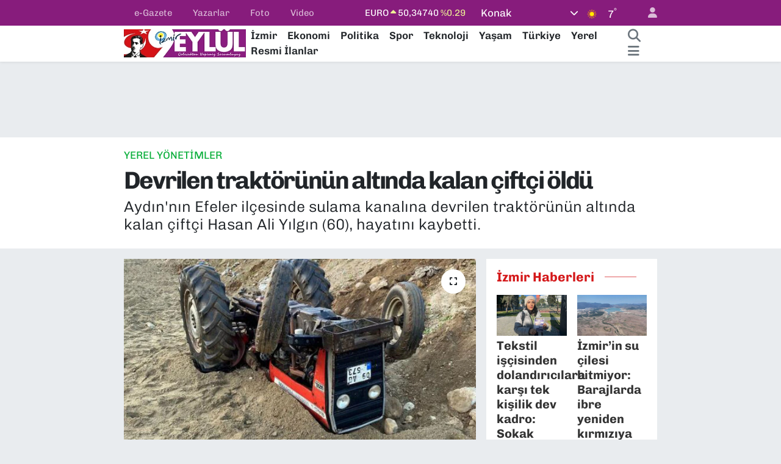

--- FILE ---
content_type: text/html; charset=UTF-8
request_url: https://www.dokuzeylul.com/devrilen-traktorunun-altinda-kalan-ciftci-oldu
body_size: 26097
content:
<!DOCTYPE html>
<html lang="tr" data-theme="flow">
<head>
<link rel="dns-prefetch" href="//www.dokuzeylul.com">
<link rel="dns-prefetch" href="//dokuzeylulcom.teimg.com">
<link rel="dns-prefetch" href="//static.tebilisim.com">
<link rel="dns-prefetch" href="//cdn.p.analitik.bik.gov.tr">
<link rel="dns-prefetch" href="//cdn.ampproject.org">
<link rel="dns-prefetch" href="//mc.yandex.ru">
<link rel="dns-prefetch" href="//www.googletagmanager.com">
<link rel="dns-prefetch" href="//connect.facebook.net">
<link rel="dns-prefetch" href="//www.facebook.com">
<link rel="dns-prefetch" href="//cdn.onesignal.com">
<link rel="dns-prefetch" href="//cdn2.bildirt.com">
<link rel="dns-prefetch" href="//dokuzeylul.com">
<link rel="dns-prefetch" href="//www.twitter.com">
<link rel="dns-prefetch" href="//www.instagram.com">
<link rel="dns-prefetch" href="//linkedin.com">
<link rel="dns-prefetch" href="//www.youtube.com">
<link rel="dns-prefetch" href="//www.tiktok.com">
<link rel="dns-prefetch" href="//www.threads.com">
<link rel="dns-prefetch" href="//api.whatsapp.com">
<link rel="dns-prefetch" href="//x.com">
<link rel="dns-prefetch" href="//www.linkedin.com">
<link rel="dns-prefetch" href="//pinterest.com">
<link rel="dns-prefetch" href="//t.me">
<link rel="dns-prefetch" href="//pagead2.googlesyndication.com">
<link rel="dns-prefetch" href="//www.pinterest.com">
<link rel="dns-prefetch" href="//apps.apple.com">
<link rel="dns-prefetch" href="//play.google.com">
<link rel="dns-prefetch" href="//tebilisim.com">
<link rel="dns-prefetch" href="//facebook.com">
<link rel="dns-prefetch" href="//twitter.com">

    <meta charset="utf-8">
<title>Devrilen traktörünün altında kalan çiftçi öldü - Dokuz Eylül - Güncel İzmir Haberleri</title>
<meta name="description" content="Aydın&#039;nın Efeler ilçesinde sulama kanalına devrilen traktörünün altında kalan çiftçi Hasan Ali Yılgın (60), hayatını kaybetti.">
<link rel="canonical" href="https://www.dokuzeylul.com/devrilen-traktorunun-altinda-kalan-ciftci-oldu">
<meta name="viewport" content="width=device-width,initial-scale=1">
<meta name="X-UA-Compatible" content="IE=edge">
<meta name="robots" content="noindex, nofollow">
<meta name="theme-color" content="#871c7c">
<meta name="google-play-app" content="app-id=com.dokuzeylul">
<meta name="title" content="Devrilen traktörünün altında kalan çiftçi öldü">
<meta name="articleSection" content="news">
<meta name="datePublished" content="2023-01-01T11:45:00+03:00">
<meta name="dateModified" content="2025-02-19T20:13:59+03:00">
<meta name="articleAuthor" content="Doğan Haber Ajansı">
<meta name="author" content="Doğan Haber Ajansı">
<link rel="amphtml" href="https://www.dokuzeylul.com/devrilen-traktorunun-altinda-kalan-ciftci-oldu/amp">
<meta property="og:site_name" content="İzmir Haberleri - İzmir Haber - Dokuz Eylül">
<meta property="og:title" content="Devrilen traktörünün altında kalan çiftçi öldü">
<meta property="og:description" content="Aydın&#039;nın Efeler ilçesinde sulama kanalına devrilen traktörünün altında kalan çiftçi Hasan Ali Yılgın (60), hayatını kaybetti.">
<meta property="og:url" content="https://www.dokuzeylul.com/devrilen-traktorunun-altinda-kalan-ciftci-oldu">
<meta property="og:image" content="https://dokuzeylulcom.teimg.com/dokuzeylul-com/uploads/2023/01/hanenen.jpg">
<meta property="og:type" content="article">
<meta property="og:article:published_time" content="2023-01-01T11:45:00+03:00">
<meta property="og:article:modified_time" content="2025-02-19T20:13:59+03:00">
<meta name="twitter:card" content="summary_large_image">
<meta name="twitter:site" content="@Gazete9Eylul">
<meta name="twitter:title" content="Devrilen traktörünün altında kalan çiftçi öldü">
<meta name="twitter:description" content="Aydın&#039;nın Efeler ilçesinde sulama kanalına devrilen traktörünün altında kalan çiftçi Hasan Ali Yılgın (60), hayatını kaybetti.">
<meta name="twitter:image" content="https://dokuzeylulcom.teimg.com/dokuzeylul-com/uploads/2023/01/hanenen.jpg">
<meta name="twitter:url" content="https://www.dokuzeylul.com/devrilen-traktorunun-altinda-kalan-ciftci-oldu">
<link rel="shortcut icon" type="image/x-icon" href="https://dokuzeylulcom.teimg.com/dokuzeylul-com/uploads/2022/12/9eylul-fav.jpeg">
<link rel="manifest" href="https://www.dokuzeylul.com/manifest.json?v=6.6.4" />
<link rel="preload" href="https://static.tebilisim.com/flow/assets/css/font-awesome/fa-solid-900.woff2" as="font" type="font/woff2" crossorigin />
<link rel="preload" href="https://static.tebilisim.com/flow/assets/css/font-awesome/fa-brands-400.woff2" as="font" type="font/woff2" crossorigin />
<link rel="preload" href="https://static.tebilisim.com/flow/assets/css/weather-icons/font/weathericons-regular-webfont.woff2" as="font" type="font/woff2" crossorigin />
<link rel="preload" href="https://static.tebilisim.com/flow/vendor/te/fonts/chivo/chivo.woff2" as="font" type="font/woff2" crossorigin />


<link rel="preload" as="style" href="https://static.tebilisim.com/flow/vendor/te/fonts/chivo.css?v=6.6.4">
<link rel="stylesheet" href="https://static.tebilisim.com/flow/vendor/te/fonts/chivo.css?v=6.6.4">

<style>:root {
        --te-link-color: #333;
        --te-link-hover-color: #000;
        --te-font: "Chivo";
        --te-secondary-font: "Chivo";
        --te-h1-font-size: 40px;
        --te-color: #871c7c;
        --te-hover-color: #d4181a;
        --mm-ocd-width: 85%!important; /*  Mobil Menü Genişliği */
        --swiper-theme-color: var(--te-color)!important;
        --header-13-color: #ffc107;
    }</style><link rel="preload" as="style" href="https://static.tebilisim.com/flow/assets/vendor/bootstrap/css/bootstrap.min.css?v=6.6.4">
<link rel="stylesheet" href="https://static.tebilisim.com/flow/assets/vendor/bootstrap/css/bootstrap.min.css?v=6.6.4">
<link rel="preload" as="style" href="https://static.tebilisim.com/flow/assets/css/app6.6.4.min.css">
<link rel="stylesheet" href="https://static.tebilisim.com/flow/assets/css/app6.6.4.min.css">



<script type="application/ld+json">{"@context":"https:\/\/schema.org","@type":"WebSite","url":"https:\/\/www.dokuzeylul.com","potentialAction":{"@type":"SearchAction","target":"https:\/\/www.dokuzeylul.com\/arama?q={query}","query-input":"required name=query"}}</script>

<script type="application/ld+json">{"@context":"https:\/\/schema.org","@type":"NewsMediaOrganization","url":"https:\/\/www.dokuzeylul.com","name":"Dokuz Eyl\u00fcl - G\u00fcncel \u0130zmir Haberleri dokuzeylul.com","logo":"https:\/\/dokuzeylulcom.teimg.com\/dokuzeylul-com\/uploads\/2023\/09\/9-eylul-logo2.webp","sameAs":["https:\/\/www.facebook.com\/Izmir9EylulGazetesi","https:\/\/www.twitter.com\/Gazete9Eylul","https:\/\/linkedin.com\/company\/dokuzeylul","https:\/\/www.youtube.com\/@9EylulMedya","https:\/\/www.instagram.com\/dokuzeylul_com"]}</script>

<script type="application/ld+json">{"@context":"https:\/\/schema.org","@graph":[{"@type":"SiteNavigationElement","name":"Ana Sayfa","url":"https:\/\/www.dokuzeylul.com","@id":"https:\/\/www.dokuzeylul.com"},{"@type":"SiteNavigationElement","name":"\u0130ZM\u0130R G\u00dcNCEL","url":"https:\/\/www.dokuzeylul.com\/guncel-izmir","@id":"https:\/\/www.dokuzeylul.com\/guncel-izmir"},{"@type":"SiteNavigationElement","name":"SPOR","url":"https:\/\/www.dokuzeylul.com\/spor","@id":"https:\/\/www.dokuzeylul.com\/spor"},{"@type":"SiteNavigationElement","name":"EKONOM\u0130","url":"https:\/\/www.dokuzeylul.com\/ekonomi","@id":"https:\/\/www.dokuzeylul.com\/ekonomi"},{"@type":"SiteNavigationElement","name":"POL\u0130T\u0130KA","url":"https:\/\/www.dokuzeylul.com\/politika","@id":"https:\/\/www.dokuzeylul.com\/politika"},{"@type":"SiteNavigationElement","name":"YEREL Y\u00d6NET\u0130MLER","url":"https:\/\/www.dokuzeylul.com\/yerel","@id":"https:\/\/www.dokuzeylul.com\/yerel"},{"@type":"SiteNavigationElement","name":"YA\u015eAM","url":"https:\/\/www.dokuzeylul.com\/yasam","@id":"https:\/\/www.dokuzeylul.com\/yasam"},{"@type":"SiteNavigationElement","name":"R\u00d6PORTAJ","url":"https:\/\/www.dokuzeylul.com\/roportaj","@id":"https:\/\/www.dokuzeylul.com\/roportaj"},{"@type":"SiteNavigationElement","name":"YAZARLAR","url":"https:\/\/www.dokuzeylul.com\/yazarlar","@id":"https:\/\/www.dokuzeylul.com\/yazarlar"},{"@type":"SiteNavigationElement","name":"SA\u011eLIK","url":"https:\/\/www.dokuzeylul.com\/saglik","@id":"https:\/\/www.dokuzeylul.com\/saglik"},{"@type":"SiteNavigationElement","name":"V\u0130DEO HABER","url":"https:\/\/www.dokuzeylul.com\/video-haber","@id":"https:\/\/www.dokuzeylul.com\/video-haber"},{"@type":"SiteNavigationElement","name":"FOTO GALER\u0130","url":"https:\/\/www.dokuzeylul.com\/foto-galeri","@id":"https:\/\/www.dokuzeylul.com\/foto-galeri"},{"@type":"SiteNavigationElement","name":"K\u00dcLT\u00dcR SANAT","url":"https:\/\/www.dokuzeylul.com\/kultur-sanat","@id":"https:\/\/www.dokuzeylul.com\/kultur-sanat"},{"@type":"SiteNavigationElement","name":"GEZ\u0130","url":"https:\/\/www.dokuzeylul.com\/gezi","@id":"https:\/\/www.dokuzeylul.com\/gezi"},{"@type":"SiteNavigationElement","name":"E\u011e\u0130T\u0130M","url":"https:\/\/www.dokuzeylul.com\/egitim","@id":"https:\/\/www.dokuzeylul.com\/egitim"},{"@type":"SiteNavigationElement","name":"DI\u015e HABERLER","url":"https:\/\/www.dokuzeylul.com\/dis-haberler","@id":"https:\/\/www.dokuzeylul.com\/dis-haberler"},{"@type":"SiteNavigationElement","name":"DOKUZ EYL\u00dcL","url":"https:\/\/www.dokuzeylul.com\/dokuz-eylul","@id":"https:\/\/www.dokuzeylul.com\/dokuz-eylul"},{"@type":"SiteNavigationElement","name":"9 S\u00dcTUN","url":"https:\/\/www.dokuzeylul.com\/9-sutun","@id":"https:\/\/www.dokuzeylul.com\/9-sutun"},{"@type":"SiteNavigationElement","name":"EME\u011e\u0130N SES\u0130","url":"https:\/\/www.dokuzeylul.com\/emegin-sesi","@id":"https:\/\/www.dokuzeylul.com\/emegin-sesi"},{"@type":"SiteNavigationElement","name":"AB TEL\u0130F","url":"https:\/\/www.dokuzeylul.com\/ab-telif","@id":"https:\/\/www.dokuzeylul.com\/ab-telif"},{"@type":"SiteNavigationElement","name":"DO\u011eANIN SES\u0130","url":"https:\/\/www.dokuzeylul.com\/doganin-sesi","@id":"https:\/\/www.dokuzeylul.com\/doganin-sesi"},{"@type":"SiteNavigationElement","name":"NAR PROJES\u0130","url":"https:\/\/www.dokuzeylul.com\/nar-projesi","@id":"https:\/\/www.dokuzeylul.com\/nar-projesi"},{"@type":"SiteNavigationElement","name":"RESM\u0130 \u0130LANLAR","url":"https:\/\/www.dokuzeylul.com\/resmi-ilanlar","@id":"https:\/\/www.dokuzeylul.com\/resmi-ilanlar"},{"@type":"SiteNavigationElement","name":"9 EYL\u00dcL Tube","url":"https:\/\/www.dokuzeylul.com\/9-eylul-tube","@id":"https:\/\/www.dokuzeylul.com\/9-eylul-tube"},{"@type":"SiteNavigationElement","name":"TOPRA\u011eIN SES\u0130","url":"https:\/\/www.dokuzeylul.com\/topragin-sesi","@id":"https:\/\/www.dokuzeylul.com\/topragin-sesi"},{"@type":"SiteNavigationElement","name":"ULUSAL","url":"https:\/\/www.dokuzeylul.com\/ulusal","@id":"https:\/\/www.dokuzeylul.com\/ulusal"},{"@type":"SiteNavigationElement","name":"MAGAZ\u0130N","url":"https:\/\/www.dokuzeylul.com\/magazin","@id":"https:\/\/www.dokuzeylul.com\/magazin"},{"@type":"SiteNavigationElement","name":"D\u00dcNYA","url":"https:\/\/www.dokuzeylul.com\/dunya","@id":"https:\/\/www.dokuzeylul.com\/dunya"},{"@type":"SiteNavigationElement","name":"GENEL","url":"https:\/\/www.dokuzeylul.com\/genel","@id":"https:\/\/www.dokuzeylul.com\/genel"},{"@type":"SiteNavigationElement","name":"G\u00dcVENL\u0130K","url":"https:\/\/www.dokuzeylul.com\/guvenlik","@id":"https:\/\/www.dokuzeylul.com\/guvenlik"},{"@type":"SiteNavigationElement","name":"B\u0130L\u0130M","url":"https:\/\/www.dokuzeylul.com\/bilim","@id":"https:\/\/www.dokuzeylul.com\/bilim"},{"@type":"SiteNavigationElement","name":"ETK\u0130NL\u0130KLER","url":"https:\/\/www.dokuzeylul.com\/etkinlikler","@id":"https:\/\/www.dokuzeylul.com\/etkinlikler"},{"@type":"SiteNavigationElement","name":"TEKNOLOJ\u0130","url":"https:\/\/www.dokuzeylul.com\/teknoloji","@id":"https:\/\/www.dokuzeylul.com\/teknoloji"},{"@type":"SiteNavigationElement","name":"EMLAK \/ PERSONEL","url":"https:\/\/www.dokuzeylul.com\/emlak-personel","@id":"https:\/\/www.dokuzeylul.com\/emlak-personel"},{"@type":"SiteNavigationElement","name":"RESM\u0130 REKLAMLAR","url":"https:\/\/www.dokuzeylul.com\/resmi-reklamlar","@id":"https:\/\/www.dokuzeylul.com\/resmi-reklamlar"},{"@type":"SiteNavigationElement","name":"SPONSORLU YAZILAR","url":"https:\/\/www.dokuzeylul.com\/sponsorlu-yazilar","@id":"https:\/\/www.dokuzeylul.com\/sponsorlu-yazilar"},{"@type":"SiteNavigationElement","name":"English","url":"https:\/\/www.dokuzeylul.com\/english","@id":"https:\/\/www.dokuzeylul.com\/english"},{"@type":"SiteNavigationElement","name":"OYUN","url":"https:\/\/www.dokuzeylul.com\/oyun","@id":"https:\/\/www.dokuzeylul.com\/oyun"},{"@type":"SiteNavigationElement","name":"POL\u0130S \/ ADL\u0130YE","url":"https:\/\/www.dokuzeylul.com\/polis-adliye","@id":"https:\/\/www.dokuzeylul.com\/polis-adliye"},{"@type":"SiteNavigationElement","name":"SAVUNMA SANAY\u0130\u0130","url":"https:\/\/www.dokuzeylul.com\/savunma-sanayii","@id":"https:\/\/www.dokuzeylul.com\/savunma-sanayii"},{"@type":"SiteNavigationElement","name":"B\u0130YOGRAF\u0130","url":"https:\/\/www.dokuzeylul.com\/biyografi","@id":"https:\/\/www.dokuzeylul.com\/biyografi"},{"@type":"SiteNavigationElement","name":"B\u00d6LGE","url":"https:\/\/www.dokuzeylul.com\/bolge","@id":"https:\/\/www.dokuzeylul.com\/bolge"},{"@type":"SiteNavigationElement","name":"\u0130SLAM\u0130 B\u0130LG\u0130LER","url":"https:\/\/www.dokuzeylul.com\/islami-bilgiler","@id":"https:\/\/www.dokuzeylul.com\/islami-bilgiler"},{"@type":"SiteNavigationElement","name":"G\u00fcndem","url":"https:\/\/www.dokuzeylul.com\/gundem","@id":"https:\/\/www.dokuzeylul.com\/gundem"},{"@type":"SiteNavigationElement","name":"I\u015f d\u00fcnyas\u0131","url":"https:\/\/www.dokuzeylul.com\/is-dunyasi","@id":"https:\/\/www.dokuzeylul.com\/is-dunyasi"},{"@type":"SiteNavigationElement","name":"Genel Kullan\u0131m Ko\u015fullar\u0131","url":"https:\/\/www.dokuzeylul.com\/genel-kullanim-kosullari","@id":"https:\/\/www.dokuzeylul.com\/genel-kullanim-kosullari"},{"@type":"SiteNavigationElement","name":"Gizlilik \u0130lkeleri","url":"https:\/\/www.dokuzeylul.com\/gizlilik-ilkeleri","@id":"https:\/\/www.dokuzeylul.com\/gizlilik-ilkeleri"},{"@type":"SiteNavigationElement","name":"\u0130leti\u015fim","url":"https:\/\/www.dokuzeylul.com\/iletisim","@id":"https:\/\/www.dokuzeylul.com\/iletisim"},{"@type":"SiteNavigationElement","name":"Arama","url":"https:\/\/www.dokuzeylul.com\/gelismis-arama","@id":"https:\/\/www.dokuzeylul.com\/gelismis-arama"},{"@type":"SiteNavigationElement","name":"Gizlilik S\u00f6zle\u015fmesi","url":"https:\/\/www.dokuzeylul.com\/gizlilik-sozlesmesi","@id":"https:\/\/www.dokuzeylul.com\/gizlilik-sozlesmesi"},{"@type":"SiteNavigationElement","name":"Yazarlar","url":"https:\/\/www.dokuzeylul.com\/yazarlar","@id":"https:\/\/www.dokuzeylul.com\/yazarlar"},{"@type":"SiteNavigationElement","name":"Foto Galeri","url":"https:\/\/www.dokuzeylul.com\/foto-galeri","@id":"https:\/\/www.dokuzeylul.com\/foto-galeri"},{"@type":"SiteNavigationElement","name":"Video Galeri","url":"https:\/\/www.dokuzeylul.com\/video","@id":"https:\/\/www.dokuzeylul.com\/video"},{"@type":"SiteNavigationElement","name":"Anketler","url":"https:\/\/www.dokuzeylul.com\/anketler","@id":"https:\/\/www.dokuzeylul.com\/anketler"},{"@type":"SiteNavigationElement","name":"Konak Bug\u00fcn, Yar\u0131n ve 1 Haftal\u0131k Hava Durumu Tahmini","url":"https:\/\/www.dokuzeylul.com\/konak-hava-durumu","@id":"https:\/\/www.dokuzeylul.com\/konak-hava-durumu"},{"@type":"SiteNavigationElement","name":"Konak Namaz Vakitleri","url":"https:\/\/www.dokuzeylul.com\/konak-namaz-vakitleri","@id":"https:\/\/www.dokuzeylul.com\/konak-namaz-vakitleri"},{"@type":"SiteNavigationElement","name":"Puan Durumu ve Fikst\u00fcr","url":"https:\/\/www.dokuzeylul.com\/futbol\/super-lig-puan-durumu-ve-fikstur","@id":"https:\/\/www.dokuzeylul.com\/futbol\/super-lig-puan-durumu-ve-fikstur"}]}</script>

<script type="application/ld+json">{"@context":"https:\/\/schema.org","@type":"BreadcrumbList","itemListElement":[{"@type":"ListItem","position":1,"item":{"@type":"Thing","@id":"https:\/\/www.dokuzeylul.com","name":"Haberler"}}]}</script>
<script type="application/ld+json">{"@context":"https:\/\/schema.org","@type":"NewsArticle","headline":"Devrilen trakt\u00f6r\u00fcn\u00fcn alt\u0131nda kalan \u00e7ift\u00e7i \u00f6ld\u00fc","articleSection":"YEREL Y\u00d6NET\u0130MLER","dateCreated":"2023-01-01T11:45:00+03:00","datePublished":"2023-01-01T11:45:00+03:00","dateModified":"2025-02-19T20:13:59+03:00","wordCount":89,"genre":"news","mainEntityOfPage":{"@type":"WebPage","@id":"https:\/\/www.dokuzeylul.com\/devrilen-traktorunun-altinda-kalan-ciftci-oldu"},"articleBody":"<p>K\u0131z\u0131lcak\u00f6y Mahallesi'nde \u00e7ift\u00e7ilik yapan Hasan Ali Y\u0131lg\u0131n, saat 07.30 s\u0131ralar\u0131nda tarlas\u0131na gitmek \u00fczere 09 AG 573 plakal\u0131 trakt\u00f6r\u00fcyle yola \u00e7\u0131kt\u0131. Trakt\u00f6r, 40 Ge\u00e7it mevkisinde kontrolden \u00e7\u0131k\u0131p, sulama kanal\u0131na devrilerek ters d\u00f6nd\u00fc. \u0130hbarla gelen ekipler, trakt\u00f6r\u00fcn alt\u0131nda kalan Y\u0131lg\u0131n'\u0131 \u00e7\u0131kartt\u0131. Hasan Ali Y\u0131lg\u0131n'\u0131n hayat\u0131n\u0131 kaybetti\u011fi belirlendi. Y\u0131lg\u0131n'\u0131n cenazesi, Ayd\u0131n Devlet Hastanesi morguna kald\u0131r\u0131ld\u0131. Kaza ile ilgili soru\u015fturma ba\u015flat\u0131ld\u0131. (DHA)<\/p>\r\n\r\n<p><\/p>","description":"Ayd\u0131n'n\u0131n Efeler il\u00e7esinde sulama kanal\u0131na devrilen trakt\u00f6r\u00fcn\u00fcn alt\u0131nda kalan \u00e7ift\u00e7i Hasan Ali Y\u0131lg\u0131n (60), hayat\u0131n\u0131 kaybetti.","inLanguage":"tr-TR","keywords":[],"image":{"@type":"ImageObject","url":"https:\/\/dokuzeylulcom.teimg.com\/crop\/1280x720\/dokuzeylul-com\/uploads\/2023\/01\/hanenen.jpg","width":"1280","height":"720","caption":"Devrilen trakt\u00f6r\u00fcn\u00fcn alt\u0131nda kalan \u00e7ift\u00e7i \u00f6ld\u00fc"},"publishingPrinciples":"https:\/\/www.dokuzeylul.com\/gizlilik-sozlesmesi","isFamilyFriendly":"http:\/\/schema.org\/True","isAccessibleForFree":"http:\/\/schema.org\/True","publisher":{"@type":"Organization","name":"Dokuz Eyl\u00fcl - G\u00fcncel \u0130zmir Haberleri dokuzeylul.com","image":"https:\/\/dokuzeylulcom.teimg.com\/dokuzeylul-com\/uploads\/2023\/09\/9-eylul-logo2.webp","logo":{"@type":"ImageObject","url":"https:\/\/dokuzeylulcom.teimg.com\/dokuzeylul-com\/uploads\/2023\/09\/9-eylul-logo2.webp","width":"640","height":"375"}},"author":{"@type":"Person","name":"Yusuf Tomruk","honorificPrefix":"","jobTitle":"","url":null}}</script>




<script>!function(){var t=document.createElement("script");t.setAttribute("src",'https://cdn.p.analitik.bik.gov.tr/tracker'+(typeof Intl!=="undefined"?(typeof (Intl||"").PluralRules!=="undefined"?'1':typeof Promise!=="undefined"?'2':typeof MutationObserver!=='undefined'?'3':'4'):'4')+'.js'),t.setAttribute("data-website-id","7e9718cd-500c-411d-99de-68bb516c14f6"),t.setAttribute("data-host-url",'//7e9718cd-500c-411d-99de-68bb516c14f6.collector.p.analitik.bik.gov.tr'),document.head.appendChild(t)}();</script>


<script>var script = document.createElement("script");script.src="//cdn-v2.p.analitik.bik.gov.tr/t-"+(typeof self !== "undefined" && self.crypto && typeof self.crypto.randomUUID === "function" ? "1-" : typeof Promise !== "undefined" ? "2-" : "3-")+"dokuzeylul-com-"+"0"+".js";document.head.appendChild(script);</script>
<style>
.mega-menu {z-index: 9999 !important;}
@media screen and (min-width: 1620px) {
    .container {width: 1280px!important; max-width: 1280px!important;}
    #ad_36 {margin-right: 15px !important;}
    #ad_9 {margin-left: 15px !important;}
}

@media screen and (min-width: 1325px) and (max-width: 1620px) {
    .container {width: 1100px!important; max-width: 1100px!important;}
    #ad_36 {margin-right: 100px !important;}
    #ad_9 {margin-left: 100px !important;}
}
@media screen and (min-width: 1295px) and (max-width: 1325px) {
    .container {width: 990px!important; max-width: 990px!important;}
    #ad_36 {margin-right: 165px !important;}
    #ad_9 {margin-left: 165px !important;}
}
@media screen and (min-width: 1200px) and (max-width: 1295px) {
    .container {width: 900px!important; max-width: 900px!important;}
    #ad_36 {margin-right: 210px !important;}
    #ad_9 {margin-left: 210px !important;}

}
</style><meta name="robots" content="index, follow" />
<meta name="googlebot" content="index, follow, max-snippet:-1, max-image-preview:large, max-video-preview:-1" />
<meta name="bingbot" content="index, follow, max-snippet:-1, max-image-preview:large, max-video-preview:-1" />
<meta name="yandex-verification" content="d20f5ed1997cc5db" />
<meta name="p:domain_verify" content="9da20d25a58a582aeef1d5b925a5db80"/>

<script async custom-element="amp-ad" src="https://cdn.ampproject.org/v0/amp-ad-0.1.js"></script>

<script type="text/javascript" >
   (function(m,e,t,r,i,k,a){m[i]=m[i]||function(){(m[i].a=m[i].a||[]).push(arguments)};
   m[i].l=1*new Date();
   for (var j = 0; j < document.scripts.length; j++) {if (document.scripts[j].src === r) { return; }}
   k=e.createElement(t),a=e.getElementsByTagName(t)[0],k.async=1,k.src=r,a.parentNode.insertBefore(k,a)})
   (window, document, "script", "https://mc.yandex.ru/metrika/tag.js", "ym");
   ym(95735694, "init", {
        clickmap:true,
        trackLinks:true,
        accurateTrackBounce:true,
        webvisor:true
   });
</script>
<noscript><div><img src="https://mc.yandex.ru/watch/95735694" style="position:absolute; left:-9999px;" alt="" /></div></noscript>


<script type="text/javascript" >
   (function(m,e,t,r,i,k,a){m[i]=m[i]||function(){(m[i].a=m[i].a||[]).push(arguments)};
   m[i].l=1*new Date();
   for (var j = 0; j < document.scripts.length; j++) {if (document.scripts[j].src === r) { return; }}
   k=e.createElement(t),a=e.getElementsByTagName(t)[0],k.async=1,k.src=r,a.parentNode.insertBefore(k,a)})
   (window, document, "script", "https://mc.yandex.ru/metrika/tag.js", "ym");
   ym(98250961, "init", {
        clickmap:true,
        trackLinks:true,
        accurateTrackBounce:true,
        webvisor:true
   });
</script>

<script async src="https://www.googletagmanager.com/gtag/js?id=G-49Z83WWCY0"></script>
<script>
  window.dataLayer = window.dataLayer || [];
  function gtag(){dataLayer.push(arguments);}
  gtag('js', new Date());
  gtag('config', 'G-49Z83WWCY0');
</script>

<script>
(function(w,d,s,l,i){w[l]=w[l]||[];w[l].push({'gtm.start':
new Date().getTime(),event:'gtm.js'});var f=d.getElementsByTagName(s)[0],
j=d.createElement(s),dl=l!='dataLayer'?'&l='+l:'';j.async=true;j.src=
'https://www.googletagmanager.com/gtm.js?id='+i+dl;f.parentNode.insertBefore(j,f);
})(window,document,'script','dataLayer','GTM-KB38T247');
</script>

<script>
!function(f,b,e,v,n,t,s)
{if(f.fbq)return;n=f.fbq=function(){n.callMethod?
n.callMethod.apply(n,arguments):n.queue.push(arguments)};
if(!f._fbq)f._fbq=n;n.push=n;n.loaded=!0;n.version='2.0';
n.queue=[];t=b.createElement(e);t.async=!0;
t.src=v;s=b.getElementsByTagName(e)[0];
s.parentNode.insertBefore(t,s)}(window, document,'script',
'https://connect.facebook.net/en_US/fbevents.js');
fbq('init', '3596371970495518');
fbq('track', 'PageView');
</script>
<noscript><img height="1" width="1" style="display:none"
src="https://www.facebook.com/tr?id=3596371970495518&ev=PageView&noscript=1"
/></noscript>

<script src="https://cdn.onesignal.com/sdks/web/v16/OneSignalSDK.page.js" defer></script>
<script>
  window.OneSignalDeferred = window.OneSignalDeferred || [];
  OneSignalDeferred.push(async function(OneSignal) {
    await OneSignal.init({
      appId: "0cdcae54-e666-4ab8-9423-ba556556067b",
    });
  });
</script>


<link rel="manifest" href="/manifest.json?data=Bildirt">
<script>var uygulamaid="9852-7305-3387-4299-4664-6";</script>
<script src="https://cdn2.bildirt.com/BildirtSDKfiles.js"></script>



<script async data-cfasync="false"
	src="https://www.googletagmanager.com/gtag/js?id=G-49Z83WWCY0"></script>
<script data-cfasync="false">
	window.dataLayer = window.dataLayer || [];
	  function gtag(){dataLayer.push(arguments);}
	  gtag('js', new Date());
	  gtag('config', 'G-49Z83WWCY0');
</script>




</head>




<body class="d-flex flex-column min-vh-100">

    
    

    <header class="header-4">
    <div class="top-header d-none d-lg-block">
        <div class="container">
            <div class="d-flex justify-content-between align-items-center">

                <ul  class="top-menu nav small sticky-top">
        <li class="nav-item   ">
        <a href="/edergi" class="nav-link pe-3" target="_blank" title="e-Gazete">e-Gazete</a>
        
    </li>
        <li class="nav-item   ">
        <a href="/yazarlar" class="nav-link pe-3" target="_blank" title="Yazarlar">Yazarlar</a>
        
    </li>
        <li class="nav-item   ">
        <a href="/foto-galeri" class="nav-link pe-3" target="_blank" title="Foto">Foto</a>
        
    </li>
        <li class="nav-item   ">
        <a href="/video" class="nav-link pe-3" target="_blank" title="Video">Video</a>
        
    </li>
    </ul>


                                    <div class="position-relative overflow-hidden ms-auto text-end" style="height: 36px;">
                        <!-- PİYASALAR -->
        <div class="newsticker mini small">
        <ul class="newsticker__list list-unstyled" data-header="4">
            <li class="newsticker__item col dolar">DOLAR
                <span class="text-danger"><i class="fa fa-caret-down"></i></span>
                <span class="value">43,27430</span>
                <span class="text-danger">%-0.01</span>
            </li>
            <li class="newsticker__item col euro">EURO
                <span class="text-success"><i class="fa fa-caret-up"></i></span>
                <span class="value">50,34740</span>
                <span class="text-success">%0.29</span>
            </li>
            <li class="newsticker__item col euro">STERLİN
                <span class="text-success"><i class="fa fa-caret-up"></i></span>
                <span class="value">57,97570</span>
                <span class="text-success">%0.12</span>
            </li>
            <li class="newsticker__item col altin">G.ALTIN
                <span class="text-success"><i class="fa fa-caret-up"></i></span>
                <span class="value">6490,96000</span>
                <span class="text-success">%1.81</span>
            </li>
            <li class="newsticker__item col bist">BİST100
                <span class="text-success"><i class="fa fa-caret-up"></i></span>
                <span class="value">12.775,00</span>
                <span class="text-success">%84</span>
            </li>
            <li class="newsticker__item col btc">BITCOIN
                <span class="text-danger"><i class="fa fa-caret-down"></i></span>
                <span class="value">92.764,83</span>
                <span class="text-danger">%-2.37</span>
            </li>
        </ul>
    </div>
    

                    </div>
                    <div class="d-flex justify-content-end align-items-center text-light ms-4 weather-widget mini">
                        <!-- HAVA DURUMU -->

<input type="hidden" name="widget_setting_weathercity" value="38.41448000,27.14412000" />

            <div class="weather d-none d-xl-block me-2" data-header="4">
            <div class="custom-selectbox text-white" onclick="toggleDropdown(this)" style="width: 100%">
    <div class="d-flex justify-content-between align-items-center">
        <span style="">Konak</span>
        <i class="fas fa-chevron-down" style="font-size: 14px"></i>
    </div>
    <ul class="bg-white text-dark overflow-widget" style="min-height: 100px; max-height: 300px">
                        <li>
            <a href="https://www.dokuzeylul.com/izmir-aliaga-hava-durumu" title="Aliağa Hava Durumu" class="text-dark">
                Aliağa
            </a>
        </li>
                        <li>
            <a href="https://www.dokuzeylul.com/izmir-balcova-hava-durumu" title="Balçova Hava Durumu" class="text-dark">
                Balçova
            </a>
        </li>
                        <li>
            <a href="https://www.dokuzeylul.com/izmir-bayindir-hava-durumu" title="Bayındır Hava Durumu" class="text-dark">
                Bayındır
            </a>
        </li>
                        <li>
            <a href="https://www.dokuzeylul.com/izmir-bayrakli-hava-durumu" title="Bayraklı Hava Durumu" class="text-dark">
                Bayraklı
            </a>
        </li>
                        <li>
            <a href="https://www.dokuzeylul.com/izmir-bergama-hava-durumu" title="Bergama Hava Durumu" class="text-dark">
                Bergama
            </a>
        </li>
                        <li>
            <a href="https://www.dokuzeylul.com/izmir-beydag-hava-durumu" title="Beydağ Hava Durumu" class="text-dark">
                Beydağ
            </a>
        </li>
                        <li>
            <a href="https://www.dokuzeylul.com/izmir-bornova-hava-durumu" title="Bornova Hava Durumu" class="text-dark">
                Bornova
            </a>
        </li>
                        <li>
            <a href="https://www.dokuzeylul.com/izmir-buca-hava-durumu" title="Buca Hava Durumu" class="text-dark">
                Buca
            </a>
        </li>
                        <li>
            <a href="https://www.dokuzeylul.com/izmir-cesme-hava-durumu" title="Çeşme Hava Durumu" class="text-dark">
                Çeşme
            </a>
        </li>
                        <li>
            <a href="https://www.dokuzeylul.com/izmir-cigli-hava-durumu" title="Çiğli Hava Durumu" class="text-dark">
                Çiğli
            </a>
        </li>
                        <li>
            <a href="https://www.dokuzeylul.com/izmir-dikili-hava-durumu" title="Dikili Hava Durumu" class="text-dark">
                Dikili
            </a>
        </li>
                        <li>
            <a href="https://www.dokuzeylul.com/izmir-foca-hava-durumu" title="Foça Hava Durumu" class="text-dark">
                Foça
            </a>
        </li>
                        <li>
            <a href="https://www.dokuzeylul.com/izmir-gaziemir-hava-durumu" title="Gaziemir Hava Durumu" class="text-dark">
                Gaziemir
            </a>
        </li>
                        <li>
            <a href="https://www.dokuzeylul.com/izmir-guzelbahce-hava-durumu" title="Güzelbahçe Hava Durumu" class="text-dark">
                Güzelbahçe
            </a>
        </li>
                        <li>
            <a href="https://www.dokuzeylul.com/izmir-karabaglar-hava-durumu" title="Karabağlar Hava Durumu" class="text-dark">
                Karabağlar
            </a>
        </li>
                        <li>
            <a href="https://www.dokuzeylul.com/izmir-karaburun-hava-durumu" title="Karaburun Hava Durumu" class="text-dark">
                Karaburun
            </a>
        </li>
                        <li>
            <a href="https://www.dokuzeylul.com/izmir-karsiyaka-hava-durumu" title="Karşıyaka Hava Durumu" class="text-dark">
                Karşıyaka
            </a>
        </li>
                        <li>
            <a href="https://www.dokuzeylul.com/izmir-kemalpasa-hava-durumu" title="Kemalpaşa Hava Durumu" class="text-dark">
                Kemalpaşa
            </a>
        </li>
                        <li>
            <a href="https://www.dokuzeylul.com/izmir-kiraz-hava-durumu" title="Kiraz Hava Durumu" class="text-dark">
                Kiraz
            </a>
        </li>
                        <li>
            <a href="https://www.dokuzeylul.com/izmir-kinik-hava-durumu" title="Kınık Hava Durumu" class="text-dark">
                Kınık
            </a>
        </li>
                        <li>
            <a href="https://www.dokuzeylul.com/izmir-konak-hava-durumu" title="Konak Hava Durumu" class="text-dark">
                Konak
            </a>
        </li>
                        <li>
            <a href="https://www.dokuzeylul.com/izmir-menderes-hava-durumu" title="Menderes Hava Durumu" class="text-dark">
                Menderes
            </a>
        </li>
                        <li>
            <a href="https://www.dokuzeylul.com/izmir-menemen-hava-durumu" title="Menemen Hava Durumu" class="text-dark">
                Menemen
            </a>
        </li>
                        <li>
            <a href="https://www.dokuzeylul.com/izmir-narlidere-hava-durumu" title="Narlıdere Hava Durumu" class="text-dark">
                Narlıdere
            </a>
        </li>
                        <li>
            <a href="https://www.dokuzeylul.com/izmir-odemis-hava-durumu" title="Ödemiş Hava Durumu" class="text-dark">
                Ödemiş
            </a>
        </li>
                        <li>
            <a href="https://www.dokuzeylul.com/izmir-seferihisar-hava-durumu" title="Seferihisar Hava Durumu" class="text-dark">
                Seferihisar
            </a>
        </li>
                        <li>
            <a href="https://www.dokuzeylul.com/izmir-selcuk-hava-durumu" title="Selçuk Hava Durumu" class="text-dark">
                Selçuk
            </a>
        </li>
                        <li>
            <a href="https://www.dokuzeylul.com/izmir-tire-hava-durumu" title="Tire Hava Durumu" class="text-dark">
                Tire
            </a>
        </li>
                        <li>
            <a href="https://www.dokuzeylul.com/izmir-torbali-hava-durumu" title="Torbalı Hava Durumu" class="text-dark">
                Torbalı
            </a>
        </li>
                        <li>
            <a href="https://www.dokuzeylul.com/izmir-urla-hava-durumu" title="Urla Hava Durumu" class="text-dark">
                Urla
            </a>
        </li>
            </ul>
</div>

        </div>
        <div class="d-none d-xl-block" data-header="4">
            <span class="lead me-2">
                <img src="//cdn.weatherapi.com/weather/64x64/day/113.png" class="condition" width="26" height="26" alt="7" />
            </span>
            <span class="degree text-white">7</span><sup class="text-white">°</sup>
        </div>
    
<div data-location='{"city":"TUXX0014"}' class="d-none"></div>


                    </div>
                                <ul class="nav ms-4">
                    <li class="nav-item ms-2"><a class="nav-link pe-0" href="/member/login" title="Üyelik Girişi" target="_blank"><i class="fa fa-user"></i></a></li>
                </ul>
            </div>
        </div>
    </div>
    <nav class="main-menu navbar navbar-expand-lg bg-white shadow-sm py-1">
        <div class="container">
            <div class="d-lg-none">
                <a href="#menu" title="Ana Menü"><i class="fa fa-bars fa-lg"></i></a>
            </div>
            <div>
                                <a class="navbar-brand me-0" href="/" title="İzmir Haberleri - İzmir Haber - Dokuz Eylül">
                    <img src="https://dokuzeylulcom.teimg.com/dokuzeylul-com/uploads/2023/09/9-eylul-logo2.webp" alt="İzmir Haberleri - İzmir Haber - Dokuz Eylül" width="200" height="40" class="light-mode img-fluid flow-logo">
<img src="https://dokuzeylulcom.teimg.com/dokuzeylul-com/uploads/2023/09/9-eylul-logo2.webp" alt="İzmir Haberleri - İzmir Haber - Dokuz Eylül" width="200" height="40" class="dark-mode img-fluid flow-logo d-none">

                </a>
                            </div>
            <div class="d-none d-lg-block">
                <ul  class="nav fw-semibold">
        <li class="nav-item   ">
        <a href="/izmir" class="nav-link nav-link text-dark" target="_self" title="İzmir">İzmir</a>
        
    </li>
        <li class="nav-item   ">
        <a href="/ekonomi" class="nav-link nav-link text-dark" target="_blank" title="Ekonomi">Ekonomi</a>
        
    </li>
        <li class="nav-item   ">
        <a href="/politika" class="nav-link nav-link text-dark" target="_blank" title="Politika">Politika</a>
        
    </li>
        <li class="nav-item   ">
        <a href="/spor" class="nav-link nav-link text-dark" target="_blank" title="Spor">Spor</a>
        
    </li>
        <li class="nav-item   ">
        <a href="/teknoloji" class="nav-link nav-link text-dark" target="_blank" title="Teknoloji">Teknoloji</a>
        
    </li>
        <li class="nav-item   ">
        <a href="/yasam" class="nav-link nav-link text-dark" target="_blank" title="Yaşam">Yaşam</a>
        
    </li>
        <li class="nav-item   ">
        <a href="/yerel" class="nav-link nav-link text-dark" target="_blank" title="Türkiye">Türkiye</a>
        
    </li>
        <li class="nav-item   ">
        <a href="/yerel" class="nav-link nav-link text-dark" target="_self" title="Yerel">Yerel</a>
        
    </li>
        <li class="nav-item   ">
        <a href="/resmi-ilanlar" class="nav-link nav-link text-dark" target="_blank" title="Resmi İlanlar">Resmi İlanlar</a>
        
    </li>
    </ul>

            </div>
            <ul class="navigation-menu nav d-flex align-items-center">
                <li class="nav-item">
                    <a href="/arama" class="nav-link" title="Ara">
                        <i class="fa fa-search fa-lg text-secondary"></i>
                    </a>
                </li>
                
                <li class="nav-item dropdown d-none d-lg-block position-static">
                    <a class="nav-link p-0 ms-2 text-secondary" data-bs-toggle="dropdown" href="#" aria-haspopup="true" aria-expanded="false" title="Ana Menü"><i class="fa fa-bars fa-lg"></i></a>
                    <div class="mega-menu dropdown-menu dropdown-menu-end text-capitalize shadow-lg border-0 rounded-0">

    <div class="row g-3 small p-3">

                <div class="col">
            <div class="extra-sections bg-light p-3 border">
                <a href="https://www.dokuzeylul.com/izmir-nobetci-eczaneler" title="İzmir Nöbetçi Eczaneler" class="d-block border-bottom pb-2 mb-2" target="_self"><i class="fa-solid fa-capsules me-2"></i>İzmir Nöbetçi Eczaneler</a>
<a href="https://www.dokuzeylul.com/izmir-hava-durumu" title="İzmir Hava Durumu" class="d-block border-bottom pb-2 mb-2" target="_self"><i class="fa-solid fa-cloud-sun me-2"></i>İzmir Hava Durumu</a>
<a href="https://www.dokuzeylul.com/izmir-namaz-vakitleri" title="İzmir Namaz Vakitleri" class="d-block border-bottom pb-2 mb-2" target="_self"><i class="fa-solid fa-mosque me-2"></i>İzmir Namaz Vakitleri</a>
<a href="https://www.dokuzeylul.com/izmir-trafik-durumu" title="İzmir Trafik Yoğunluk Haritası" class="d-block border-bottom pb-2 mb-2" target="_self"><i class="fa-solid fa-car me-2"></i>İzmir Trafik Yoğunluk Haritası</a>
<a href="https://www.dokuzeylul.com/futbol/super-lig-puan-durumu-ve-fikstur" title="Süper Lig Puan Durumu ve Fikstür" class="d-block border-bottom pb-2 mb-2" target="_self"><i class="fa-solid fa-chart-bar me-2"></i>Süper Lig Puan Durumu ve Fikstür</a>
<a href="https://www.dokuzeylul.com/tum-mansetler" title="Tüm Manşetler" class="d-block border-bottom pb-2 mb-2" target="_self"><i class="fa-solid fa-newspaper me-2"></i>Tüm Manşetler</a>
<a href="https://www.dokuzeylul.com/sondakika-haberleri" title="Son Dakika Haberleri" class="d-block border-bottom pb-2 mb-2" target="_self"><i class="fa-solid fa-bell me-2"></i>Son Dakika Haberleri</a>

            </div>
        </div>
        
        <div class="col">
        <a href="/guncel-izmir" class="d-block border-bottom  pb-2 mb-2" target="_blank" title="İZMİR"><i class="mr-2 fa fa-heart"></i>İZMİR</a>
            <a href="/9-eylul-tube" class="d-block border-bottom  pb-2 mb-2" target="_blank" title="9 Eylül TV"><i class="mr-2 fa fa-tv"></i>9 Eylül TV</a>
            <a href="/9-sutun" class="d-block border-bottom  pb-2 mb-2" target="_blank" title="9 Sütun"><i class="mr-2 fa fa-flag"></i>9 Sütun</a>
            <a href="/ab-telif" class="d-block border-bottom  pb-2 mb-2" target="_blank" title="AB Telif"><i class="mr-2 fa fa-flag"></i>AB Telif</a>
            <a href="https://www.dokuzeylul.com/edergi/kategori/ab-dergileri" class="d-block border-bottom  pb-2 mb-2" target="_blank" title="AB Dergileri"><i class="mr-2 fa fa-flag"></i>AB Dergileri</a>
            <a href="/nar-projesi" class="d-block border-bottom  pb-2 mb-2" target="_blank" title="NAR Projesi"><i class="mr-2 fa fa-female"></i>NAR Projesi</a>
            <a href="/topragin-sesi" class="d-block  pb-2 mb-2" target="_blank" title="Toprağın Sesi"><i class="mr-2 fa fa-sun"></i>Toprağın Sesi</a>
        </div><div class="col">
            <a href="/emegin-sesi" class="d-block border-bottom  pb-2 mb-2" target="_blank" title="Emeğin Sesi"><i class="mr-2 fa fa-users"></i>Emeğin Sesi</a>
            <a href="/doganin-sesi" class="d-block border-bottom  pb-2 mb-2" target="_blank" title="Doğanın Sesi"><i class="mr-2 fa fa-star"></i>Doğanın Sesi</a>
            <a href="/bilim" class="d-block border-bottom  pb-2 mb-2" target="_blank" title="Bilim"><i class="mr-2 fa fa-rocket"></i>Bilim</a>
            <a href="/teknoloji" class="d-block border-bottom  pb-2 mb-2" target="_blank" title="Teknoloji"><i class="mr-2 fa fa-plug"></i>Teknoloji</a>
            <a href="https://www.dokuzeylul.com/edergi" class="d-block border-bottom  pb-2 mb-2" target="_blank" title="e-Gazete ve e-Dergi"><i class="mr-2 fa fa-flag"></i>e-Gazete ve e-Dergi</a>
            <a href="/kultur-sanat" class="d-block border-bottom  pb-2 mb-2" target="_blank" title="Kültür-Sanat"><i class="mr-2 fa fa-paint-brush"></i>Kültür-Sanat</a>
            <a href="/yasam" class="d-block  pb-2 mb-2" target="_blank" title="Yaşam"><i class="mr-2 fa fa-tree"></i>Yaşam</a>
        </div><div class="col">
            <a href="/magazin" class="d-block border-bottom  pb-2 mb-2" target="_blank" title="Magazin"><i class="mr-2 fa fa-camera"></i>Magazin</a>
            <a href="/etkinlikler" class="d-block border-bottom  pb-2 mb-2" target="_blank" title="Etkinlikler"><i class="mr-2 fa fa-camera"></i>Etkinlikler</a>
            <a href="/egitim" class="d-block border-bottom  pb-2 mb-2" target="_blank" title="Eğitim"><i class="mr-2 fa fa-book"></i>Eğitim</a>
            <a href="/saglik" class="d-block border-bottom  pb-2 mb-2" target="_blank" title="Sağlık"><i class="mr-2 fa fa-heartbeat"></i>Sağlık</a>
            <a href="/ekonomi" class="d-block border-bottom  pb-2 mb-2" target="_blank" title="Ekonomi"><i class="mr-2 fa fa-check-square"></i>Ekonomi</a>
            <a href="/foto-galeri" class="d-block border-bottom  pb-2 mb-2" target="_blank" title="Foto Galeri"><i class="mr-2 fa fa-play"></i>Foto Galeri</a>
            <a href="https://dokuzeylul.com/video" class="d-block  pb-2 mb-2" target="_blank" title="Video Galeri"><i class="mr-2 fa fa-video"></i>Video Galeri</a>
        </div><div class="col">
            <a href="/gezi" class="d-block border-bottom  pb-2 mb-2" target="_blank" title="Gezi"><i class="mr-2 fa fa-plane"></i>Gezi</a>
            <a href="/yazarlar" class="d-block border-bottom  pb-2 mb-2" target="_blank" title="Yazarlar"><i class="mr-2 fa fa-user"></i>Yazarlar</a>
            <a href="/dis-haberler" class="d-block border-bottom  pb-2 mb-2" target="_blank" title="Dış Haberler"><i class="mr-2 fa fa-globe"></i>Dış Haberler</a>
            <a href="/spor" class="d-block border-bottom  pb-2 mb-2" target="_blank" title="Spor"><i class="mr-2 fa fa-futbol"></i>Spor</a>
            <a href="/politika" class="d-block border-bottom  pb-2 mb-2" target="_blank" title="Politika"><i class="mr-2 fa fa-globe"></i>Politika</a>
            <a href="/resmi-ilanlar" class="d-block border-bottom  pb-2 mb-2" target="_blank" title="Resmi İlanlar"><i class="mr-2 fa fa-clone"></i>Resmi İlanlar</a>
            <a href="/emlak-personel" class="d-block  pb-2 mb-2" target="_blank" title="Emlak / Personel"><i class="mr-2 fa fa-home"></i>Emlak / Personel</a>
        </div><div class="col">
            <a href="/sponsorlu-yazilar" class="d-block border-bottom  pb-2 mb-2" target="_blank" title="Sponsorlu Yazılar"><i class="mr-2 fa fa-file"></i>Sponsorlu Yazılar</a>
            <a href="https://www.dokuzeylul.com/anketler" class="d-block border-bottom  pb-2 mb-2" target="_blank" title="Anketler"><i class="mr-2 fa fa-bookmark"></i>Anketler</a>
            <a href="/gelismis-arama" class="d-block border-bottom  pb-2 mb-2" target="_self" title="Arama">Arama</a>
        </div>


    </div>

    <div class="p-3 bg-light">
                <a class="me-3"
            href="https://www.facebook.com/Izmir9EylulGazetesi" target="_blank" rel="nofollow noreferrer noopener"><i class="fab fa-facebook me-2 text-navy"></i> Facebook</a>
                        <a class="me-3"
            href="https://www.twitter.com/Gazete9Eylul" target="_blank" rel="nofollow noreferrer noopener"><i class="fab fa-x-twitter "></i> Twitter</a>
                        <a class="me-3"
            href="https://www.instagram.com/dokuzeylul_com" target="_blank" rel="nofollow noreferrer noopener"><i class="fab fa-instagram me-2 text-magenta"></i> Instagram</a>
                        <a class="me-3"
            href="https://linkedin.com/company/dokuzeylul" target="_blank" rel="nofollow noreferrer noopener"><i class="fab fa-linkedin me-2 text-navy"></i> Linkedin</a>
                        <a class="me-3"
            href="https://www.youtube.com/@9EylulMedya" target="_blank" rel="nofollow noreferrer noopener"><i class="fab fa-youtube me-2 text-danger"></i> Youtube</a>
                        <a class="me-3"
            href="https://www.tiktok.com/@gazete.dokuzeylul" target="_blank" rel="nofollow noreferrer noopener"><i class="fa-brands fa-tiktok me-1 text-dark"></i> Tiktok</a>
                        <a class="me-3"
            href="https://www.threads.com/@dokuzeylul_com" target="_blank" rel="nofollow noreferrer noopener"><i class="fa-brands fa-threads me-1 text-dark"></i> Threads</a>
                        <a class="me-3"
            href="https://www.threads.com/@dokuzeylul_com" target="_blank" rel="nofollow noreferrer noopener"><i class="fa-brands fa-threads me-1 text-dark"></i> Threads</a>
                        <a class="" href="https://api.whatsapp.com/send?phone=+90 532 382 70 40" title="Whatsapp" rel="nofollow noreferrer noopener"><i
            class="fab fa-whatsapp me-2 text-navy"></i> WhatsApp İhbar Hattı</a>    </div>

    <div class="mega-menu-footer p-2 bg-te-color">
        <a class="dropdown-item text-white" href="/kunye" title="Künye / İletişim"><i class="fa fa-id-card me-2"></i> Künye / İletişim</a>
        <a class="dropdown-item text-white" href="/iletisim" title="Bize Ulaşın"><i class="fa fa-envelope me-2"></i> Bize Ulaşın</a>
        <a class="dropdown-item text-white" href="/rss-baglantilari" title="RSS Bağlantıları"><i class="fa fa-rss me-2"></i> RSS Bağlantıları</a>
        <a class="dropdown-item text-white" href="/member/login" title="Üyelik Girişi"><i class="fa fa-user me-2"></i> Üyelik Girişi</a>
    </div>


</div>

                </li>
            </ul>
        </div>
    </nav>
    <ul  class="mobile-categories d-lg-none list-inline bg-white">
        <li class="list-inline-item">
        <a href="/izmir" class="text-dark" target="_self" title="İzmir">
                İzmir
        </a>
    </li>
        <li class="list-inline-item">
        <a href="/ekonomi" class="text-dark" target="_blank" title="Ekonomi">
                Ekonomi
        </a>
    </li>
        <li class="list-inline-item">
        <a href="/politika" class="text-dark" target="_blank" title="Politika">
                Politika
        </a>
    </li>
        <li class="list-inline-item">
        <a href="/spor" class="text-dark" target="_blank" title="Spor">
                Spor
        </a>
    </li>
        <li class="list-inline-item">
        <a href="/teknoloji" class="text-dark" target="_blank" title="Teknoloji">
                Teknoloji
        </a>
    </li>
        <li class="list-inline-item">
        <a href="/yasam" class="text-dark" target="_blank" title="Yaşam">
                Yaşam
        </a>
    </li>
        <li class="list-inline-item">
        <a href="/yerel" class="text-dark" target="_blank" title="Türkiye">
                Türkiye
        </a>
    </li>
        <li class="list-inline-item">
        <a href="/yerel" class="text-dark" target="_self" title="Yerel">
                Yerel
        </a>
    </li>
        <li class="list-inline-item">
        <a href="/resmi-ilanlar" class="text-dark" target="_blank" title="Resmi İlanlar">
                Resmi İlanlar
        </a>
    </li>
    </ul>


</header>






<main class="single overflow-hidden" style="min-height: 300px">

    
    <div class="infinite" data-show-advert="1">

    

    <div class="infinite-item d-block" data-id="212163" data-category-id="7" data-reference="TE\Archive\Models\Archive" data-json-url="/service/json/featured-infinite.json">

        <div id="ad_134" data-channel="134" data-advert="temedya" data-rotation="120" class="d-none d-sm-flex flex-column align-items-center justify-content-start text-center mx-auto overflow-hidden my-3" data-affix="0" style="width: 728px;height: 90px;" data-width="728" data-height="90"></div><div id="ad_134_mobile" data-channel="134" data-advert="temedya" data-rotation="120" class="d-flex d-sm-none flex-column align-items-center justify-content-start text-center mx-auto overflow-hidden my-3" data-affix="0" style="width: 300px;height: 50px;" data-width="300" data-height="50"></div>

        <div class="news-header py-3 bg-white">
            <div class="container">

                

                <div class="text-center text-lg-start">
                    <a href="https://www.dokuzeylul.com/yerel-yonetimler" target="_self" title="YEREL YÖNETİMLER" style="color: #05ad37;" class="text-uppercase category">YEREL YÖNETİMLER</a>
                </div>

                <h1 class="h2 fw-bold text-lg-start headline my-2 text-center" itemprop="headline">Devrilen traktörünün altında kalan çiftçi öldü</h1>
                
                <h2 class="lead text-center text-lg-start text-dark description" itemprop="description">Aydın&#039;nın Efeler ilçesinde sulama kanalına devrilen traktörünün altında kalan çiftçi Hasan Ali Yılgın (60), hayatını kaybetti.</h2>
                
            </div>
        </div>


        <div class="container g-0 g-sm-4">

            <div class="news-section overflow-hidden mt-lg-3">
                <div class="row g-3">
                    <div class="col-lg-8">
                        <div class="card border-0 rounded-0 mb-3">

                            <div class="inner">
    <a href="https://dokuzeylulcom.teimg.com/crop/1280x720/dokuzeylul-com/uploads/2023/01/hanenen.jpg" class="position-relative d-block" data-fancybox>
                        <div class="zoom-in-out m-3">
            <i class="fa fa-expand" style="font-size: 14px"></i>
        </div>
        <img class="img-fluid" src="https://dokuzeylulcom.teimg.com/crop/1280x720/dokuzeylul-com/uploads/2023/01/hanenen.jpg" alt="Devrilen traktörünün altında kalan çiftçi öldü" width="860" height="504" loading="eager" fetchpriority="high" decoding="async" style="width:100%; aspect-ratio: 860 / 504;" />
            </a>
</div>





                            <div class="share-area d-flex justify-content-between align-items-center bg-light p-2">

    <div class="mobile-share-button-container mb-2 d-block d-md-none">
    <button
        class="btn btn-primary btn-sm rounded-0 shadow-sm w-100"
        onclick="handleMobileShare(event, 'Devrilen traktörünün altında kalan çiftçi öldü', 'https://www.dokuzeylul.com/devrilen-traktorunun-altinda-kalan-ciftci-oldu')"
        title="Paylaş"
    >
        <i class="fas fa-share-alt me-2"></i>Paylaş
    </button>
</div>

<div class="social-buttons-new d-none d-md-flex justify-content-between">
    <a
        href="https://www.facebook.com/sharer/sharer.php?u=https%3A%2F%2Fwww.dokuzeylul.com%2Fdevrilen-traktorunun-altinda-kalan-ciftci-oldu"
        onclick="initiateDesktopShare(event, 'facebook')"
        class="btn btn-primary btn-sm rounded-0 shadow-sm me-1"
        title="Facebook'ta Paylaş"
        data-platform="facebook"
        data-share-url="https://www.dokuzeylul.com/devrilen-traktorunun-altinda-kalan-ciftci-oldu"
        data-share-title="Devrilen traktörünün altında kalan çiftçi öldü"
        rel="noreferrer nofollow noopener external"
    >
        <i class="fab fa-facebook-f"></i>
    </a>

    <a
        href="https://x.com/intent/tweet?url=https%3A%2F%2Fwww.dokuzeylul.com%2Fdevrilen-traktorunun-altinda-kalan-ciftci-oldu&text=Devrilen+trakt%C3%B6r%C3%BCn%C3%BCn+alt%C4%B1nda+kalan+%C3%A7ift%C3%A7i+%C3%B6ld%C3%BC"
        onclick="initiateDesktopShare(event, 'twitter')"
        class="btn btn-dark btn-sm rounded-0 shadow-sm me-1"
        title="X'de Paylaş"
        data-platform="twitter"
        data-share-url="https://www.dokuzeylul.com/devrilen-traktorunun-altinda-kalan-ciftci-oldu"
        data-share-title="Devrilen traktörünün altında kalan çiftçi öldü"
        rel="noreferrer nofollow noopener external"
    >
        <i class="fab fa-x-twitter text-white"></i>
    </a>

    <a
        href="https://api.whatsapp.com/send?text=Devrilen+trakt%C3%B6r%C3%BCn%C3%BCn+alt%C4%B1nda+kalan+%C3%A7ift%C3%A7i+%C3%B6ld%C3%BC+-+https%3A%2F%2Fwww.dokuzeylul.com%2Fdevrilen-traktorunun-altinda-kalan-ciftci-oldu"
        onclick="initiateDesktopShare(event, 'whatsapp')"
        class="btn btn-success btn-sm rounded-0 btn-whatsapp shadow-sm me-1"
        title="Whatsapp'ta Paylaş"
        data-platform="whatsapp"
        data-share-url="https://www.dokuzeylul.com/devrilen-traktorunun-altinda-kalan-ciftci-oldu"
        data-share-title="Devrilen traktörünün altında kalan çiftçi öldü"
        rel="noreferrer nofollow noopener external"
    >
        <i class="fab fa-whatsapp fa-lg"></i>
    </a>

    <div class="dropdown">
        <button class="dropdownButton btn btn-sm rounded-0 btn-warning border-none shadow-sm me-1" type="button" data-bs-toggle="dropdown" name="socialDropdownButton" title="Daha Fazla">
            <i id="icon" class="fa fa-plus"></i>
        </button>

        <ul class="dropdown-menu dropdown-menu-end border-0 rounded-1 shadow">
            <li>
                <a
                    href="https://www.linkedin.com/sharing/share-offsite/?url=https%3A%2F%2Fwww.dokuzeylul.com%2Fdevrilen-traktorunun-altinda-kalan-ciftci-oldu"
                    class="dropdown-item"
                    onclick="initiateDesktopShare(event, 'linkedin')"
                    data-platform="linkedin"
                    data-share-url="https://www.dokuzeylul.com/devrilen-traktorunun-altinda-kalan-ciftci-oldu"
                    data-share-title="Devrilen traktörünün altında kalan çiftçi öldü"
                    rel="noreferrer nofollow noopener external"
                    title="Linkedin"
                >
                    <i class="fab fa-linkedin text-primary me-2"></i>Linkedin
                </a>
            </li>
            <li>
                <a
                    href="https://pinterest.com/pin/create/button/?url=https%3A%2F%2Fwww.dokuzeylul.com%2Fdevrilen-traktorunun-altinda-kalan-ciftci-oldu&description=Devrilen+trakt%C3%B6r%C3%BCn%C3%BCn+alt%C4%B1nda+kalan+%C3%A7ift%C3%A7i+%C3%B6ld%C3%BC&media="
                    class="dropdown-item"
                    onclick="initiateDesktopShare(event, 'pinterest')"
                    data-platform="pinterest"
                    data-share-url="https://www.dokuzeylul.com/devrilen-traktorunun-altinda-kalan-ciftci-oldu"
                    data-share-title="Devrilen traktörünün altında kalan çiftçi öldü"
                    rel="noreferrer nofollow noopener external"
                    title="Pinterest"
                >
                    <i class="fab fa-pinterest text-danger me-2"></i>Pinterest
                </a>
            </li>
            <li>
                <a
                    href="https://t.me/share/url?url=https%3A%2F%2Fwww.dokuzeylul.com%2Fdevrilen-traktorunun-altinda-kalan-ciftci-oldu&text=Devrilen+trakt%C3%B6r%C3%BCn%C3%BCn+alt%C4%B1nda+kalan+%C3%A7ift%C3%A7i+%C3%B6ld%C3%BC"
                    class="dropdown-item"
                    onclick="initiateDesktopShare(event, 'telegram')"
                    data-platform="telegram"
                    data-share-url="https://www.dokuzeylul.com/devrilen-traktorunun-altinda-kalan-ciftci-oldu"
                    data-share-title="Devrilen traktörünün altında kalan çiftçi öldü"
                    rel="noreferrer nofollow noopener external"
                    title="Telegram"
                >
                    <i class="fab fa-telegram-plane text-primary me-2"></i>Telegram
                </a>
            </li>
            <li class="border-0">
                <a class="dropdown-item" href="javascript:void(0)" onclick="printContent(event)" title="Yazdır">
                    <i class="fas fa-print text-dark me-2"></i>
                    Yazdır
                </a>
            </li>
            <li class="border-0">
                <a class="dropdown-item" href="javascript:void(0)" onclick="copyURL(event, 'https://www.dokuzeylul.com/devrilen-traktorunun-altinda-kalan-ciftci-oldu')" rel="noreferrer nofollow noopener external" title="Bağlantıyı Kopyala">
                    <i class="fas fa-link text-dark me-2"></i>
                    Kopyala
                </a>
            </li>
        </ul>
    </div>
</div>

<script>
    var shareableModelId = 212163;
    var shareableModelClass = 'TE\\Archive\\Models\\Archive';

    function shareCount(id, model, platform, url) {
        fetch("https://www.dokuzeylul.com/sharecount", {
            method: 'POST',
            headers: {
                'Content-Type': 'application/json',
                'X-CSRF-TOKEN': document.querySelector('meta[name="csrf-token"]')?.getAttribute('content')
            },
            body: JSON.stringify({ id, model, platform, url })
        }).catch(err => console.error('Share count fetch error:', err));
    }

    function goSharePopup(url, title, width = 600, height = 400) {
        const left = (screen.width - width) / 2;
        const top = (screen.height - height) / 2;
        window.open(
            url,
            title,
            `width=${width},height=${height},left=${left},top=${top},resizable=yes,scrollbars=yes`
        );
    }

    async function handleMobileShare(event, title, url) {
        event.preventDefault();

        if (shareableModelId && shareableModelClass) {
            shareCount(shareableModelId, shareableModelClass, 'native_mobile_share', url);
        }

        const isAndroidWebView = navigator.userAgent.includes('Android') && !navigator.share;

        if (isAndroidWebView) {
            window.location.href = 'androidshare://paylas?title=' + encodeURIComponent(title) + '&url=' + encodeURIComponent(url);
            return;
        }

        if (navigator.share) {
            try {
                await navigator.share({ title: title, url: url });
            } catch (error) {
                if (error.name !== 'AbortError') {
                    console.error('Web Share API failed:', error);
                }
            }
        } else {
            alert("Bu cihaz paylaşımı desteklemiyor.");
        }
    }

    function initiateDesktopShare(event, platformOverride = null) {
        event.preventDefault();
        const anchor = event.currentTarget;
        const platform = platformOverride || anchor.dataset.platform;
        const webShareUrl = anchor.href;
        const contentUrl = anchor.dataset.shareUrl || webShareUrl;

        if (shareableModelId && shareableModelClass && platform) {
            shareCount(shareableModelId, shareableModelClass, platform, contentUrl);
        }

        goSharePopup(webShareUrl, platform ? platform.charAt(0).toUpperCase() + platform.slice(1) : "Share");
    }

    function copyURL(event, urlToCopy) {
        event.preventDefault();
        navigator.clipboard.writeText(urlToCopy).then(() => {
            alert('Bağlantı panoya kopyalandı!');
        }).catch(err => {
            console.error('Could not copy text: ', err);
            try {
                const textArea = document.createElement("textarea");
                textArea.value = urlToCopy;
                textArea.style.position = "fixed";
                document.body.appendChild(textArea);
                textArea.focus();
                textArea.select();
                document.execCommand('copy');
                document.body.removeChild(textArea);
                alert('Bağlantı panoya kopyalandı!');
            } catch (fallbackErr) {
                console.error('Fallback copy failed:', fallbackErr);
            }
        });
    }

    function printContent(event) {
        event.preventDefault();

        const triggerElement = event.currentTarget;
        const contextContainer = triggerElement.closest('.infinite-item') || document;

        const header      = contextContainer.querySelector('.post-header');
        const media       = contextContainer.querySelector('.news-section .col-lg-8 .inner, .news-section .col-lg-8 .ratio, .news-section .col-lg-8 iframe');
        const articleBody = contextContainer.querySelector('.article-text');

        if (!header && !media && !articleBody) {
            window.print();
            return;
        }

        let printHtml = '';
        
        if (header) {
            const titleEl = header.querySelector('h1');
            const descEl  = header.querySelector('.description, h2.lead');

            let cleanHeaderHtml = '<div class="printed-header">';
            if (titleEl) cleanHeaderHtml += titleEl.outerHTML;
            if (descEl)  cleanHeaderHtml += descEl.outerHTML;
            cleanHeaderHtml += '</div>';

            printHtml += cleanHeaderHtml;
        }

        if (media) {
            printHtml += media.outerHTML;
        }

        if (articleBody) {
            const articleClone = articleBody.cloneNode(true);
            articleClone.querySelectorAll('.post-flash').forEach(function (el) {
                el.parentNode.removeChild(el);
            });
            printHtml += articleClone.outerHTML;
        }
        const iframe = document.createElement('iframe');
        iframe.style.position = 'fixed';
        iframe.style.right = '0';
        iframe.style.bottom = '0';
        iframe.style.width = '0';
        iframe.style.height = '0';
        iframe.style.border = '0';
        document.body.appendChild(iframe);

        const frameWindow = iframe.contentWindow || iframe;
        const title = document.title || 'Yazdır';
        const headStyles = Array.from(document.querySelectorAll('link[rel="stylesheet"], style'))
            .map(el => el.outerHTML)
            .join('');

        iframe.onload = function () {
            try {
                frameWindow.focus();
                frameWindow.print();
            } finally {
                setTimeout(function () {
                    document.body.removeChild(iframe);
                }, 1000);
            }
        };

        const doc = frameWindow.document;
        doc.open();
        doc.write(`
            <!doctype html>
            <html lang="tr">
                <head>
<link rel="dns-prefetch" href="//www.dokuzeylul.com">
<link rel="dns-prefetch" href="//dokuzeylulcom.teimg.com">
<link rel="dns-prefetch" href="//static.tebilisim.com">
<link rel="dns-prefetch" href="//cdn.p.analitik.bik.gov.tr">
<link rel="dns-prefetch" href="//cdn.ampproject.org">
<link rel="dns-prefetch" href="//mc.yandex.ru">
<link rel="dns-prefetch" href="//www.googletagmanager.com">
<link rel="dns-prefetch" href="//connect.facebook.net">
<link rel="dns-prefetch" href="//www.facebook.com">
<link rel="dns-prefetch" href="//cdn.onesignal.com">
<link rel="dns-prefetch" href="//cdn2.bildirt.com">
<link rel="dns-prefetch" href="//dokuzeylul.com">
<link rel="dns-prefetch" href="//www.twitter.com">
<link rel="dns-prefetch" href="//www.instagram.com">
<link rel="dns-prefetch" href="//linkedin.com">
<link rel="dns-prefetch" href="//www.youtube.com">
<link rel="dns-prefetch" href="//www.tiktok.com">
<link rel="dns-prefetch" href="//www.threads.com">
<link rel="dns-prefetch" href="//api.whatsapp.com">
<link rel="dns-prefetch" href="//x.com">
<link rel="dns-prefetch" href="//www.linkedin.com">
<link rel="dns-prefetch" href="//pinterest.com">
<link rel="dns-prefetch" href="//t.me">
<link rel="dns-prefetch" href="//pagead2.googlesyndication.com">
<link rel="dns-prefetch" href="//www.pinterest.com">
<link rel="dns-prefetch" href="//apps.apple.com">
<link rel="dns-prefetch" href="//play.google.com">
<link rel="dns-prefetch" href="//tebilisim.com">
<link rel="dns-prefetch" href="//facebook.com">
<link rel="dns-prefetch" href="//twitter.com">
                    <meta charset="utf-8">
                    <title>${title}</title>
                    ${headStyles}
                    <style>
                        html, body {
                            margin: 0;
                            padding: 0;
                            background: #ffffff;
                        }
                        .printed-article {
                            margin: 0;
                            padding: 20px;
                            box-shadow: none;
                            background: #ffffff;
                        }
                    </style>
                </head>
                <body>
                    <div class="printed-article">
                        ${printHtml}
                    </div>
                </body>
            </html>
        `);
        doc.close();
    }

    var dropdownButton = document.querySelector('.dropdownButton');
    if (dropdownButton) {
        var icon = dropdownButton.querySelector('#icon');
        var parentDropdown = dropdownButton.closest('.dropdown');
        if (parentDropdown && icon) {
            parentDropdown.addEventListener('show.bs.dropdown', function () {
                icon.classList.remove('fa-plus');
                icon.classList.add('fa-minus');
            });
            parentDropdown.addEventListener('hide.bs.dropdown', function () {
                icon.classList.remove('fa-minus');
                icon.classList.add('fa-plus');
            });
        }
    }
</script>

    
        
        <div class="google-news share-are text-end">

            <a href="#" title="Metin boyutunu küçült" class="te-textDown btn btn-sm btn-white rounded-0 me-1">A<sup>-</sup></a>
            <a href="#" title="Metin boyutunu büyüt" class="te-textUp btn btn-sm btn-white rounded-0 me-1">A<sup>+</sup></a>

            
        </div>
        

    
</div>


                            <div class="row small p-2 meta-data border-bottom">
                                <div class="col-sm-12 small text-center text-sm-start">
                                                                            <span class="me-2"><i class="fa fa-user me-1"></i> <a href="/muhabir/67/yusuf-tomruk" title="Editör" target="_self">Yusuf Tomruk</a></span>
                                                                        <time class="me-3"><i class="fa fa-calendar me-1"></i> 01.01.2023 - 11:45</time>
                                                                        <time class="me-3"><i class="fa fa-edit me-1"></i> 19.02.2025 - 20:13</time>
                                                                                                                                                                                </div>
                            </div>
                            <div class="article-text container-padding" data-text-id="212163" property="articleBody">
                                <div id="ad_128" data-channel="128" data-advert="temedya" data-rotation="120" class="d-none d-sm-flex flex-column align-items-center justify-content-start text-center mx-auto overflow-hidden mb-3" data-affix="0" style="width: 728px;height: 90px;" data-width="728" data-height="90"></div><div id="ad_128_mobile" data-channel="128" data-advert="temedya" data-rotation="120" class="d-flex d-sm-none flex-column align-items-center justify-content-start text-center mx-auto overflow-hidden mb-3" data-affix="0" style="width: 300px;height: 50px;" data-width="300" data-height="50"></div>
                                <p>Kızılcaköy Mahallesi'nde çiftçilik yapan Hasan Ali Yılgın, saat 07.30 sıralarında tarlasına gitmek üzere 09 AG 573 plakalı traktörüyle yola çıktı. Traktör, 40 Geçit mevkisinde kontrolden çıkıp, sulama kanalına devrilerek ters döndü. İhbarla gelen ekipler, traktörün altında kalan Yılgın'ı çıkarttı. Hasan Ali Yılgın'ın hayatını kaybettiği belirlendi. Yılgın'ın cenazesi, Aydın Devlet Hastanesi morguna kaldırıldı. Kaza ile ilgili soruşturma başlatıldı. (DHA)</p>

<p></p><div class="article-source py-3 small border-top ">
            <span class="source-name pe-3"><strong>Kaynak: </strong><span>Doğan Haber Ajansı</span></span>
    </div>

                                                                <div id="ad_138" data-channel="138" data-advert="temedya" data-rotation="120" class="d-none d-sm-flex flex-column align-items-center justify-content-start text-center mx-auto overflow-hidden my-3" data-affix="0" style="width: 728px;height: 90px;" data-width="728" data-height="90"></div><div id="ad_138_mobile" data-channel="138" data-advert="temedya" data-rotation="120" class="d-flex d-sm-none flex-column align-items-center justify-content-start text-center mx-auto overflow-hidden my-3" data-affix="0" style="width: 300px;height: 50px;" data-width="300" data-height="50"></div>
                            </div>

                                                        <div class="card-footer bg-light border-0">
                                                            </div>
                            
                        </div>

                        <div class="editors-choice my-3">
        <div class="row g-2">
                            <div class="col-12">
                    <a class="d-block bg-te-color p-1" href="/ogretmenlerin-atama-ve-yer-degistirme-yonetmeligi-resmi-gazetede" title="Öğretmenlerin atama ve yer değiştirme yönetmeliği Resmi Gazete&#039;de" target="_self">
                        <div class="row g-1 align-items-center">
                            <div class="col-5 col-sm-3">
                                <img src="https://dokuzeylulcom.teimg.com/crop/250x150/dokuzeylul-com/uploads/2025/07/ogretmen-maasi-ne-kadar-oldu-2025-temmuz-uzman-ogretmen-ve-basogretmen-maaslari-1751528747937.jpg" loading="lazy" width="860" height="504"
                                    alt="Öğretmenlerin atama ve yer değiştirme yönetmeliği Resmi Gazete&#039;de" class="img-fluid">
                            </div>
                            <div class="col-7 col-sm-9">
                                <div class="post-flash-heading p-2 text-white">
                                    <span class="mini-title d-none d-md-inline">Editörün Seçtiği</span>
                                    <div class="h4 title-3-line mb-0 fw-bold lh-sm">
                                        Öğretmenlerin atama ve yer değiştirme yönetmeliği Resmi Gazete&#039;de
                                    </div>
                                </div>
                            </div>
                        </div>
                    </a>
                </div>
                            <div class="col-12">
                    <a class="d-block bg-te-color p-1" href="/yogun-bakimda-100-gunu-asan-yasam-savasi-fatih-urekin-eski-dostu-demet-akalin-ziyaret-etti" title="Yoğun bakımda 100 günü aşan yaşam savaşı: Fatih Ürek’in eski dostu Demet Akalın ziyaret etti" target="_self">
                        <div class="row g-1 align-items-center">
                            <div class="col-5 col-sm-3">
                                <img src="https://dokuzeylulcom.teimg.com/crop/250x150/dokuzeylul-com/uploads/2026/01/ekran-goruntusu-20260105-104241-1.png" loading="lazy" width="860" height="504"
                                    alt="Yoğun bakımda 100 günü aşan yaşam savaşı: Fatih Ürek’in eski dostu Demet Akalın ziyaret etti" class="img-fluid">
                            </div>
                            <div class="col-7 col-sm-9">
                                <div class="post-flash-heading p-2 text-white">
                                    <span class="mini-title d-none d-md-inline">Editörün Seçtiği</span>
                                    <div class="h4 title-3-line mb-0 fw-bold lh-sm">
                                        Yoğun bakımda 100 günü aşan yaşam savaşı: Fatih Ürek’in eski dostu Demet Akalın ziyaret etti
                                    </div>
                                </div>
                            </div>
                        </div>
                    </a>
                </div>
                            <div class="col-12">
                    <a class="d-block bg-te-color p-1" href="/isinmak-icin-yaktigi-atese-tiner-doken-isci-yaralandi" title="Isınmak için yaktığı ateşe tiner döken işçi yaralandı" target="_self">
                        <div class="row g-1 align-items-center">
                            <div class="col-5 col-sm-3">
                                <img src="https://dokuzeylulcom.teimg.com/crop/250x150/dokuzeylul-com/uploads/2026/01/agency/dha/isinmak-icin-yaktigi-atese-tiner-doken-isci-yaralandi.jpg" loading="lazy" width="860" height="504"
                                    alt="Isınmak için yaktığı ateşe tiner döken işçi yaralandı" class="img-fluid">
                            </div>
                            <div class="col-7 col-sm-9">
                                <div class="post-flash-heading p-2 text-white">
                                    <span class="mini-title d-none d-md-inline">Editörün Seçtiği</span>
                                    <div class="h4 title-3-line mb-0 fw-bold lh-sm">
                                        Isınmak için yaktığı ateşe tiner döken işçi yaralandı
                                    </div>
                                </div>
                            </div>
                        </div>
                    </a>
                </div>
                    </div>
    </div>





                        <div class="author-box my-3 p-3 bg-white">
        <div class="d-flex">
            <div class="flex-shrink-0">
                <a href="/muhabir/67/yusuf-tomruk" title="Yusuf Tomruk">
                    <img class="img-fluid rounded-circle" width="96" height="96"
                        src="[data-uri]" loading="lazy"
                        alt="Yusuf Tomruk">
                </a>
            </div>
            <div class="flex-grow-1 align-self-center ms-3">
                <div class="text-dark small text-uppercase">Editör Hakkında</div>
                <div class="h4"><a href="/muhabir/67/yusuf-tomruk" title="Yusuf Tomruk">Yusuf Tomruk</a></div>
                <div class="text-secondary small show-all-text mb-2"></div>

                <div class="social-buttons d-flex justify-content-start">
                                            <a href="/cdn-cgi/l/email-protection#740d0107011234101b1f010e110d1801185a171b19" class="btn btn-outline-dark btn-sm me-1 rounded-1" title="E-Mail" target="_blank"><i class="fa fa-envelope"></i></a>
                                                                                                                                        </div>

            </div>
        </div>
    </div>





                        <div class="related-news my-3 bg-white p-3">
    <div class="section-title d-flex mb-3 align-items-center">
        <div class="h2 lead flex-shrink-1 text-te-color m-0 text-nowrap fw-bold">Bunlar da ilginizi çekebilir</div>
        <div class="flex-grow-1 title-line ms-3"></div>
    </div>
    <div class="row g-3">
                <div class="col-6 col-lg-4">
            <a href="/bornovada-turkan-bebek-anmasi" title="Bornova’da Türkan Bebek anması" target="_self">
                <img class="img-fluid" src="https://dokuzeylulcom.teimg.com/crop/250x150/dokuzeylul-com/uploads/2025/12/omer-eksi-2.jpg" width="860" height="504" alt="Bornova’da Türkan Bebek anması"></a>
                <h3 class="h5 mt-1">
                    <a href="/bornovada-turkan-bebek-anmasi" title="Bornova’da Türkan Bebek anması" target="_self">Bornova’da Türkan Bebek anması</a>
                </h3>
            </a>
        </div>
                <div class="col-6 col-lg-4">
            <a href="/yildiz-kenter-karabaglara-cok-yakisti" title="Yıldız Kenter Karabağlar&#039;a çok yakıştı!" target="_self">
                <img class="img-fluid" src="https://dokuzeylulcom.teimg.com/crop/250x150/dokuzeylul-com/uploads/2023/05/agency/igf/yildiz-kenter-karabaglara-cok-yakisti.jpg" width="860" height="504" alt="Yıldız Kenter Karabağlar&#039;a çok yakıştı!"></a>
                <h3 class="h5 mt-1">
                    <a href="/yildiz-kenter-karabaglara-cok-yakisti" title="Yıldız Kenter Karabağlar&#039;a çok yakıştı!" target="_self">Yıldız Kenter Karabağlar&#039;a çok yakıştı!</a>
                </h3>
            </a>
        </div>
                <div class="col-6 col-lg-4">
            <a href="/baskan-soyerden-akpye-arbede-yaniti-izmir-adina-utanc-verici" title="Başkan Soyer&#039;den AKP&#039;ye &#039;arbede&#039; yanıtı: İzmir adına utanç verici" target="_self">
                <img class="img-fluid" src="https://dokuzeylulcom.teimg.com/crop/250x150/dokuzeylul-com/images/haberler/2022/10/baskan_soyer_den_akp_ye_arbede_yaniti_izmir_adina_utanc_verici_h208550_ea33e.jpg" width="860" height="504" alt="Başkan Soyer&#039;den AKP&#039;ye &#039;arbede&#039; yanıtı: İzmir adına utanç verici"></a>
                <h3 class="h5 mt-1">
                    <a href="/baskan-soyerden-akpye-arbede-yaniti-izmir-adina-utanc-verici" title="Başkan Soyer&#039;den AKP&#039;ye &#039;arbede&#039; yanıtı: İzmir adına utanç verici" target="_self">Başkan Soyer&#039;den AKP&#039;ye &#039;arbede&#039; yanıtı: İzmir adına utanç verici</a>
                </h3>
            </a>
        </div>
                <div class="col-6 col-lg-4">
            <a href="/kacakmolozdokenlereustsinirdanparacezasi" title="Kaçak moloz dökenlere üst sınırdan para cezası  " target="_self">
                <img class="img-fluid" src="https://dokuzeylulcom.teimg.com/crop/250x150/dokuzeylul-com/images/haberler/2020/10/kacakmolozdokenlereustsinirdanparacezasi_h173426_d7815.jpg" width="860" height="504" alt="Kaçak moloz dökenlere üst sınırdan para cezası  "></a>
                <h3 class="h5 mt-1">
                    <a href="/kacakmolozdokenlereustsinirdanparacezasi" title="Kaçak moloz dökenlere üst sınırdan para cezası  " target="_self">Kaçak moloz dökenlere üst sınırdan para cezası  </a>
                </h3>
            </a>
        </div>
                <div class="col-6 col-lg-4">
            <a href="/doktorlarin-yuz-siperligi-cigli-belediyesinden" title="Doktorların yüz siperliği Çiğli Belediyesi’nden" target="_self">
                <img class="img-fluid" src="https://dokuzeylulcom.teimg.com/crop/250x150/dokuzeylul-com/images/haberler/2020/03/doktorlarin_yuz_siperligi_cigli_belediyesinden_h163865_8f1a4.jpg" width="860" height="504" alt="Doktorların yüz siperliği Çiğli Belediyesi’nden"></a>
                <h3 class="h5 mt-1">
                    <a href="/doktorlarin-yuz-siperligi-cigli-belediyesinden" title="Doktorların yüz siperliği Çiğli Belediyesi’nden" target="_self">Doktorların yüz siperliği Çiğli Belediyesi’nden</a>
                </h3>
            </a>
        </div>
                <div class="col-6 col-lg-4">
            <a href="/izmir-sehidini-ugurlayacak" title="İzmir şehidini uğurlayacak" target="_self">
                <img class="img-fluid" src="https://dokuzeylulcom.teimg.com/crop/250x150/dokuzeylul-com/images/haberler/2020/02/izmir_sehidini_ugurlayacak_h162764_d77bf.jpg" width="860" height="504" alt="İzmir şehidini uğurlayacak"></a>
                <h3 class="h5 mt-1">
                    <a href="/izmir-sehidini-ugurlayacak" title="İzmir şehidini uğurlayacak" target="_self">İzmir şehidini uğurlayacak</a>
                </h3>
            </a>
        </div>
            </div>
</div>


                        

                        

                    </div>
                    <div class="col-lg-4">
                        <!-- SECONDARY SIDEBAR -->
                        <!-- KATEGORİ HABERLER -->
<section class="category-block mb-3 p-3 bg-white " data-widget-unique-key="kategori_haberler_18450">
        <div class="section-title d-flex mb-3 align-items-center">
        <h2 class="lead flex-shrink-1 text-te-color m-0 fw-bold">İzmir Haberleri</h2>
        <div class="flex-grow-1 title-line mx-3"></div>
    </div>
        <div class="row g-3">
                <div class="col-lg-6">
            <a class="d-block position-relative cat-news-box" href="/tekstil-iscisinden-dolandiricilara-karsi-tek-kisilik-dev-kadro-sokak-sokak-gezip-uyariyor" title="Tekstil işçisinden dolandırıcılara karşı tek kişilik dev kadro: Sokak sokak gezip uyarıyor" target="_self">
                                <img src="https://dokuzeylulcom.teimg.com/crop/640x375/dokuzeylul-com/uploads/2026/01/i-z-m-i-r-d-e-i-b-a-n-d-o-l-a-n-d-i-r-i-c-i-l-i-g-i-n-a-k-a-r-s-i-b-r-1123191-333317.jpg" loading="lazy" width="860" height="504" alt="Tekstil işçisinden dolandırıcılara karşı tek kişilik dev kadro: Sokak sokak gezip uyarıyor" class="img-fluid">
                <div class="h4 mt-1 mb-0">
                    Tekstil işçisinden dolandırıcılara karşı tek kişilik dev kadro: Sokak sokak gezip uyarıyor
                </div>
            </a>
        </div>
                <div class="col-lg-6">
            <a class="d-block position-relative cat-news-box" href="/izmirin-su-cilesi-bitmiyor-barajlarda-ibre-yeniden-kirmiziya-dondu" title="İzmir’in su çilesi bitmiyor: Barajlarda ibre yeniden kırmızıya döndü" target="_self">
                                <img src="https://dokuzeylulcom.teimg.com/crop/640x375/dokuzeylul-com/uploads/2026/01/y-e-r-a-l-t-i-s-u-y-u-n-u-n-a-s-i-r-i-k-u-l-l-a-n-i-m-i-k-u-r-a-k-l-1103649-327626-2.jpg" loading="lazy" width="860" height="504" alt="İzmir’in su çilesi bitmiyor: Barajlarda ibre yeniden kırmızıya döndü" class="img-fluid">
                <div class="h4 mt-1 mb-0">
                    İzmir’in su çilesi bitmiyor: Barajlarda ibre yeniden kırmızıya döndü
                </div>
            </a>
        </div>
                <div class="col-lg-6">
            <a class="d-block position-relative cat-news-box" href="/izmirde-kis-masali-buz-ustunde-yaziliyor" title="İzmir’de kış masalı buz üstünde yazılıyor" target="_self">
                                <img src="https://dokuzeylulcom.teimg.com/crop/640x375/dokuzeylul-com/uploads/2026/01/19012026-fbce08d5-851c-47df-83c3-49c5223a092d.jpg" loading="lazy" width="860" height="504" alt="İzmir’de kış masalı buz üstünde yazılıyor" class="img-fluid">
                <div class="h4 mt-1 mb-0">
                    İzmir’de kış masalı buz üstünde yazılıyor
                </div>
            </a>
        </div>
                <div class="col-lg-6">
            <a class="d-block position-relative cat-news-box" href="/izmirde-ilk-torbalida-halk-sagligini-tehdit-eden-marketler-kapatildi" title="İzmir’de ilk: Sağlık tehditlerine karşı marketler mühürlendi" target="_self">
                                <img src="https://dokuzeylulcom.teimg.com/crop/640x375/dokuzeylul-com/uploads/2026/01/image-3090.png" loading="lazy" width="860" height="504" alt="İzmir’de ilk: Sağlık tehditlerine karşı marketler mühürlendi" class="img-fluid">
                <div class="h4 mt-1 mb-0">
                    İzmir’de ilk: Sağlık tehditlerine karşı marketler mühürlendi
                </div>
            </a>
        </div>
                <div class="col-lg-6">
            <a class="d-block position-relative cat-news-box" href="/chpli-ednan-arslandan-merkezi-idareye-elestiri-izmirin-hak-ettigi-yatirimlar-engelleniyor" title="CHP’li Ednan Arslan’dan merkezi idareye eleştiri: İzmir’in hak ettiği yatırımlar engelleniyor" target="_self">
                                <img src="https://dokuzeylulcom.teimg.com/crop/640x375/dokuzeylul-com/uploads/2026/01/ednan-arslan-chp-izmir-milletvekili.jpeg" loading="lazy" width="860" height="504" alt="CHP’li Ednan Arslan’dan merkezi idareye eleştiri: İzmir’in hak ettiği yatırımlar engelleniyor" class="img-fluid">
                <div class="h4 mt-1 mb-0">
                    CHP’li Ednan Arslan’dan merkezi idareye eleştiri: İzmir’in hak ettiği yatırımlar engelleniyor
                </div>
            </a>
        </div>
                <div class="col-lg-6">
            <a class="d-block position-relative cat-news-box" href="/konak-belediyesinden-akpli-sait-basdasa-yanit-arsa-satisi-degil-plan-degisikligi" title="Konak Belediyesi’nden AKP’li Sait Başdaş’a yanıt: &quot;Arsa satışı değil, plan değişikliği&quot;" target="_self">
                                <img src="https://dokuzeylulcom.teimg.com/crop/640x375/dokuzeylul-com/uploads/2026/01/klasik-haber-11-31.jpg" loading="lazy" width="860" height="504" alt="Konak Belediyesi’nden AKP’li Sait Başdaş’a yanıt: &quot;Arsa satışı değil, plan değişikliği&quot;" class="img-fluid">
                <div class="h4 mt-1 mb-0">
                    Konak Belediyesi’nden AKP’li Sait Başdaş’a yanıt: &quot;Arsa satışı değil, plan değişikliği&quot;
                </div>
            </a>
        </div>
                <div class="col-lg-6">
            <a class="d-block position-relative cat-news-box" href="/alsancakta-aydinlatmalar-acik-unutuldu" title="Alsancak&#039;ta aydınlatmalar açık unutuldu" target="_self">
                                <img src="https://dokuzeylulcom.teimg.com/crop/640x375/dokuzeylul-com/uploads/2026/01/whatsapp-image-2026-01-18-at-122634.jpeg" loading="lazy" width="860" height="504" alt="Alsancak&#039;ta aydınlatmalar açık unutuldu" class="img-fluid">
                <div class="h4 mt-1 mb-0">
                    Alsancak&#039;ta aydınlatmalar açık unutuldu
                </div>
            </a>
        </div>
                <div class="col-lg-6">
            <a class="d-block position-relative cat-news-box" href="/gediz-elektrikten-19-ocak-uyarisi-izmirde-planli-kesinti-listesi-aciklandi-bazi-ilcelerde-saatler-surecek" title="Gediz Elektrik’ten 19 ocak uyarısı: İzmir’de planlı kesinti listesi açıklandı, bazı ilçelerde saatler sürecek" target="_self">
                                <img src="https://dokuzeylulcom.teimg.com/crop/640x375/dokuzeylul-com/uploads/2026/01/image-3079.png" loading="lazy" width="860" height="504" alt="Gediz Elektrik’ten 19 ocak uyarısı: İzmir’de planlı kesinti listesi açıklandı, bazı ilçelerde saatler sürecek" class="img-fluid">
                <div class="h4 mt-1 mb-0">
                    Gediz Elektrik’ten 19 ocak uyarısı: İzmir’de planlı kesinti listesi açıklandı, bazı ilçelerde saatler sürecek
                </div>
            </a>
        </div>
                <div class="col-lg-6">
            <a class="d-block position-relative cat-news-box" href="/alacati-ot-festivaline-anlamli-odul" title="Alaçatı Ot Festivali&#039;ne anlamlı ödül" target="_self">
                                <img src="https://dokuzeylulcom.teimg.com/crop/640x375/dokuzeylul-com/uploads/2026/01/alacati-ot-festivali-en-iyi-belediye-etkinligi-odulune-layik-gorulduc1400533-5d8d-4291-9777-01a7d2464293.JPG" loading="lazy" width="860" height="504" alt="Alaçatı Ot Festivali&#039;ne anlamlı ödül" class="img-fluid">
                <div class="h4 mt-1 mb-0">
                    Alaçatı Ot Festivali&#039;ne anlamlı ödül
                </div>
            </a>
        </div>
                <div class="col-lg-6">
            <a class="d-block position-relative cat-news-box" href="/izsu-duyurdu-4-ilcede-su-kesintisi" title="İZSU duyurdu: İşte su kesintisi yaşanacak ilçeler" target="_self">
                                <img src="https://dokuzeylulcom.teimg.com/crop/640x375/dokuzeylul-com/uploads/2025/02/su-kesintisi.webp" loading="lazy" width="860" height="504" alt="İZSU duyurdu: İşte su kesintisi yaşanacak ilçeler" class="img-fluid">
                <div class="h4 mt-1 mb-0">
                    İZSU duyurdu: İşte su kesintisi yaşanacak ilçeler
                </div>
            </a>
        </div>
        
    </div>
</section>

<!-- Exclusive Posts -->
    <section class="special-news-block mb-3 p-3 bg-white" data-widget-unique-key="ozel_haber_18451">
                    <div class="section-title d-flex justify-content-between mb-3 align-items-center">
                <h2 class="lead flex-shrink-1 text-te-color m-0 fw-bold">Özel Haber</h2>
                <div class="flex-grow-1 title-line mx-3"></div>
            </div>
                <div class="row g-3">
                            <div class="col-12">
                    <a href="/suudiler-burak-ozcivitin-ustunu-cizdi" title="Suudiler Burak Özçivit’in üstünü çizdi" target="_self">
                        <img src="https://dokuzeylulcom.teimg.com/crop/640x375/dokuzeylul-com/uploads/2023/10/pakistan-da-burak-ozcivit-izdihami-erkek-16411302-5140-m.jpg" width="450" height="300"
                            class="img-fluid" loading="lazy" alt="Suudiler Burak Özçivit’in üstünü çizdi">
                        <div class="h4 mb-0 text-te-color mt-2">
                            Suudiler Burak Özçivit’in üstünü çizdi
                        </div>
                    </a>
                </div>
            
            <div class="col-lg-12">
                <div class="row g-3">
                                            <div class="col-12">
                            <a href="/ana-haber-spikeri-pinar-erbasin-gorevine-son-verildi" title="Ana haber spikeri Pınar Erbaş’ın görevine son verildi" target="_self">
                                <div class="d-flex bg-te-color p-2">
                                    <div class="flex-shrink-0">
                                        <img src="https://dokuzeylulcom.teimg.com/crop/250x150/dokuzeylul-com/uploads/2026/01/7d2f61e6-3dc9-4a7f-8165-9e8a71bec52e.webp" width="190"
                                            height="100" loading="lazy" alt="Ana haber spikeri Pınar Erbaş’ın görevine son verildi" class="img-fluid">
                                    </div>
                                    <div class="flex-grow-1 ms-3 align-self-center">
                                        <div class="h4 mb-0 text-white title-4-line">
                                            Ana haber spikeri Pınar Erbaş’ın görevine son verildi
                                        </div>
                                    </div>
                                </div>
                            </a>
                        </div>
                                            <div class="col-12">
                            <a href="/pinar-erbastan-dikkat-ceken-aciklama-gorevden-alinma-nedeni-ne" title="Pınar Erbaş’tan Dikkat Çeken Açıklama: Görevden Alınma Nedeni Ne?" target="_self">
                                <div class="d-flex bg-te-color p-2">
                                    <div class="flex-shrink-0">
                                        <img src="https://dokuzeylulcom.teimg.com/crop/250x150/dokuzeylul-com/uploads/2026/01/g-ao-dwq-wc-a-a-i0-zd.jpeg" width="190"
                                            height="100" loading="lazy" alt="Pınar Erbaş’tan Dikkat Çeken Açıklama: Görevden Alınma Nedeni Ne?" class="img-fluid">
                                    </div>
                                    <div class="flex-grow-1 ms-3 align-self-center">
                                        <div class="h4 mb-0 text-white title-4-line">
                                            Pınar Erbaş’tan Dikkat Çeken Açıklama: Görevden Alınma Nedeni Ne?
                                        </div>
                                    </div>
                                </div>
                            </a>
                        </div>
                    
                </div>
            </div>
        </div>
    </section>
<!-- LATEST POSTS -->
        <aside class="last-added-sidebar ajax mb-3 bg-white" data-widget-unique-key="son_haberler_18452" data-url="/service/json/latest.json" data-number-display="10">
        <div class="section-title d-flex p-3 align-items-center">
            <h2 class="lead flex-shrink-1 text-te-color m-0 fw-bold">
                <div class="loading">Yükleniyor...</div>
                <div class="title d-none">Son Haberler</div>
            </h2>
            <div class="flex-grow-1 title-line mx-3"></div>
            <div class="flex-shrink-1">
                <a href="https://www.dokuzeylul.com/sondakika-haberleri" title="Tümü" class="text-te-color"><i
                        class="fa fa-ellipsis-h fa-lg"></i></a>
            </div>
        </div>
        <div class="result overflow-widget" style="max-height: 625px">
        </div>
    </aside>
    <div class="mb-3 p-3 bg-white ">
        <script data-cfasync="false" src="/cdn-cgi/scripts/5c5dd728/cloudflare-static/email-decode.min.js"></script><script async src="https://pagead2.googlesyndication.com/pagead/js/adsbygoogle.js?client=ca-pub-3632440222340504"
     crossorigin="anonymous"></script>
<!-- dikey_esnekk -->
<ins class="adsbygoogle"
     style="display:block"
     data-ad-client="ca-pub-3632440222340504"
     data-ad-slot="2242561434"
     data-ad-format="auto"
     data-full-width-responsive="true"></ins>
<script>
     (adsbygoogle = window.adsbygoogle || []).push({});
</script>
</div>

                    </div>
                </div>
            </div>
        </div>

                <a href="" class="d-none pagination__next"></a>
            </div>

</div>


</main>


<footer class="mt-auto">

                    <footer class="mt-auto">
    <div class="footer-4 bg-gradient-te text-light mt-3 small">
        <div class="container">
            <div class="row g-3">
                <div class="col-lg-4">
                    <div class="logo-area text-center text-lg-start my-3">
                        <a href="/" title="İzmir Haberleri - İzmir Haber - Dokuz Eylül" class="d-block mb-3">
                            <img src="https://dokuzeylulcom.teimg.com/dokuzeylul-com/uploads/2023/09/9-eylul-logo2.webp" alt="İzmir Haberleri - İzmir Haber - Dokuz Eylül" width="160" height="40" class="light-mode img-fluid flow-logo">
<img src="https://dokuzeylulcom.teimg.com/dokuzeylul-com/uploads/2023/09/9-eylul-logo2.webp" alt="İzmir Haberleri - İzmir Haber - Dokuz Eylül" width="200" height="40" class="dark-mode img-fluid flow-logo d-none">

                        </a>
                        <p class="text-white">İzmir son dakika haber, ulusal, ekonomi, siyaset, magazin, bölgesel, spor, turizm, etkinlik, tarih, bilim, teknoloji ve güncel haberler için 9 Eylül Medya Grubu</p>
                    </div>
                </div>
                <div class="col-lg-4">
                    <div class="firm-infos my-3 text-center text-lg-start">
                                                <div class="te-address mb-3">
                            <i class="fa fa-map me-2 text-warning"></i>
                            <span class="text-white">Umur Bey mah., Liman cad, Havagazı Yerleşkesi No:16/6  Konak / İzmir</span>
                        </div>
                                                                        <div class="te-phone mb-3">
                            <i class="fa fa-phone me-2 text-warning"></i>
                            <a href="tel:Web: +90 232 4633215  Gazete: +90 232 4048989" class="text-white">Web: +90 232 4633215  Gazete: +90 232 4048989</a>
                        </div>
                                                                        <div class="te-email">
                            <i class="fa fa-envelope me-2 text-warning"></i>
                            <a href="/cdn-cgi/l/email-protection#2f584a4d6f4b40445a554a56435a43014c4042" class="text-white"><span class="__cf_email__" data-cfemail="0473616644606b6f717e617d6871682a676b69">[email&#160;protected]</span></a>
                        </div>
                                            </div>
                </div>
                <div class="col-lg-4 align-self-center text-center">
                    <div class="social-buttons my-3">

                        <a class="btn-outline-light text-center px-0 btn rounded-circle " rel="nofollow"
    href="https://www.facebook.com/Izmir9EylulGazetesi" target="_blank" title="Facebook">
    <i class="fab fa-facebook-f"></i>
</a>
<a class="btn-outline-light text-center px-0 btn rounded-circle" rel="nofollow" href="https://www.twitter.com/Gazete9Eylul" target="_blank" title="X">
    <i class="fab fa-x-twitter"></i>
</a>
<a class="btn-outline-light text-center px-0 btn rounded-circle" rel="nofollow"
    href="https://www.pinterest.com/dokuzeylul_com" target="_blank" title="Pinterest">
    <i class="fab fa-pinterest"></i>
</a>
<a class="btn-outline-light text-center px-0 btn rounded-circle" rel="nofollow"
    href="https://www.instagram.com/dokuzeylul_com" target="_blank" title="Instagram">
    <i class="fab fa-instagram"></i>
</a>
<a class="btn-outline-light text-center px-0 btn rounded-circle" rel="nofollow" href="https://linkedin.com/company/dokuzeylul" target="_blank"
    title="LinkedIn">
    <i class="fab fa-linkedin-in"></i>
</a>
<a class="btn-outline-light text-center px-0 btn rounded-circle" rel="nofollow"
    href="https://www.youtube.com/@9EylulMedya" target="_blank" title="Youtube">
    <i class="fab fa-youtube"></i>
</a>
<a class="btn-outline-light text-center px-0 btn rounded-circle" rel="nofollow"
    href="https://www.tiktok.com/@gazete.dokuzeylul" target="_blank" title="Tiktok">
    <i class="fa-brands fa-tiktok"></i>
</a>
<a class="btn-outline-light text-center px-0 btn rounded-circle" rel="nofollow"
    href="https://www.threads.com/@dokuzeylul_com" target="_blank" title="Threads">
    <i class="fa-brands fa-threads"></i>
</a>
<a class="btn-outline-light text-center px-0 btn rounded-circle" rel="nofollow"
    href="https://api.whatsapp.com/send?phone=+90 532 382 70 40" title="Whatsapp"><i class="fab fa-whatsapp"></i></a>


                        <a class="btn btn-outline-light px-0" rel="nofollow" href="/rss" target="_blank" title="RSS"> <i class="fa fa-rss"></i></a>

                    </div>
                    <div class="mobile-apps d-flex g-1 my-3 justify-content-center">
                        <a class="px-1" href="https://apps.apple.com/tr/app/gazete-9-eyl%C3%BCl/id6459879058" rel="nofollow" title="appstore" target="_blank">
            <img src="https://www.dokuzeylul.com/themes/flow/assets/img/appstore.svg" alt="appstore" loading="lazy" width="168" height="50" class="img-fluid rounded mb-2 mb-md-0">
        </a>
        
                
        <a class="px-1" href="https://play.google.com/store/apps/details?id=dokuzeylul.com" rel="nofollow" title="google-play" target="_blank">
            <img src="https://www.dokuzeylul.com/themes/flow/assets/img/google-play.svg" alt="google-play" loading="lazy" width="168" height="50" class="img-fluid rounded mb-2 mb-md-0">
        </a>
        
        
                    </div>
                </div>
            </div>
                        <div class="footer-extra-links my-3 p-3 bg-transparent-50">
                <nav class="row g-3">
                    <div class="col-6 col-lg-3"><a href="https://www.dokuzeylul.com/izmir-nobetci-eczaneler" title="İzmir Nöbetçi Eczaneler" class="text-white d-block" target="_self"><i class="fa-solid fa-capsules me-2 text-warning"></i>İzmir Nöbetçi Eczaneler</a></div>
<div class="col-6 col-lg-3"><a href="https://www.dokuzeylul.com/izmir-hava-durumu" title="İzmir Hava Durumu" class="text-white d-block" target="_self"><i class="fa-solid fa-cloud-sun me-2 text-warning"></i>İzmir Hava Durumu</a></div>
<div class="col-6 col-lg-3"><a href="https://www.dokuzeylul.com/izmir-namaz-vakitleri" title="İzmir Namaz Vakitleri" class="text-white d-block" target="_self"><i class="fa-solid fa-mosque me-2 text-warning"></i>İzmir Namaz Vakitleri</a></div>
<div class="col-6 col-lg-3"><a href="https://www.dokuzeylul.com/izmir-trafik-durumu" title="İzmir Trafik Yoğunluk Haritası" class="text-white d-block" target="_self"><i class="fa-solid fa-car me-2 text-warning"></i>İzmir Trafik Yoğunluk Haritası</a></div>
<div class="col-6 col-lg-3"><a href="https://www.dokuzeylul.com/futbol/super-lig-puan-durumu-ve-fikstur" title="Süper Lig Puan Durumu ve Fikstür" class="text-white d-block" target="_self"><i class="fa-solid fa-chart-bar me-2 text-warning"></i>Süper Lig Puan Durumu ve Fikstür</a></div>
<div class="col-6 col-lg-3"><a href="https://www.dokuzeylul.com/tum-mansetler" title="Tüm Manşetler" class="text-white d-block" target="_self"><i class="fa-solid fa-newspaper me-2 text-warning"></i>Tüm Manşetler</a></div>
<div class="col-6 col-lg-3"><a href="https://www.dokuzeylul.com/sondakika-haberleri" title="Son Dakika Haberleri" class="text-white d-block" target="_self"><i class="fa-solid fa-bell me-2 text-warning"></i>Son Dakika Haberleri</a></div>
<div class="col-6 col-lg-3"><a href="https://www.dokuzeylul.com/arsiv" title="Haber Arşivi" class="text-white d-block" target="_self"><i class="fa-solid fa-folder-open me-2 text-warning"></i>Haber Arşivi</a></div>

                </nav>
            </div>
                    </div>
    </div>

</footer>

<div class="copyright py-3 bg-gradient-te">
    <div class="container">
        <div class="row small align-items-center">
            <div class="col-lg-8">
                <ul  class="footer list-inline text-center text-lg-start">
        <li class="list-inline-item  ">
        <a href="/hava-durumu/izmir" class="text-white list-inline-item" target="_blank" title="İzmir Hava Durumu">İzmir Hava Durumu</a>
    </li>
        <li class="list-inline-item  ">
        <a href="/namaz-vakitleri/izmir" class="text-white list-inline-item" target="_blank" title="İzmir Namaz Vakitleri">İzmir Namaz Vakitleri</a>
    </li>
        <li class="list-inline-item  ">
        <a href="https://www.dokuzeylul.com/puan-durumu" class="text-white list-inline-item" target="_blank" title="Lig Fikstürü">Lig Fikstürü</a>
    </li>
        <li class="list-inline-item  ">
        <a href="/genel-kullanim-kosullari" class="text-white list-inline-item" target="_blank" title="Genel Kullanım Koşulları">Genel Kullanım Koşulları</a>
    </li>
        <li class="list-inline-item  ">
        <a href="/kunye" class="text-white list-inline-item" target="_blank" title="Künye"><i class="fa fa-globe text-te-color mr-1"></i>Künye</a>
    </li>
        <li class="list-inline-item  ">
        <a href="/iletisim" class="text-white list-inline-item" target="_blank" title="İletişim"><i class="fa fa-user text-te-color mr-1"></i>İletişim</a>
    </li>
    </ul>
<ul  class="footer list-inline text-center text-lg-start">
        <li class="list-inline-item  ">
        <a href="/izmir" class="text-white list-inline-item" target="_blank" title="İZMİR">İZMİR</a>
    </li>
        <li class="list-inline-item  ">
        <a href="/aliaga" class="text-white list-inline-item" target="_self" title="Aliağa">Aliağa</a>
    </li>
        <li class="list-inline-item  ">
        <a href="/balcova" class="text-white list-inline-item" target="_self" title="Balçova">Balçova</a>
    </li>
        <li class="list-inline-item  ">
        <a href="/bayindir" class="text-white list-inline-item" target="_self" title="Bayındır">Bayındır</a>
    </li>
        <li class="list-inline-item  ">
        <a href="/bayrakli" class="text-white list-inline-item" target="_self" title="Bayraklı">Bayraklı</a>
    </li>
        <li class="list-inline-item  ">
        <a href="/bergama" class="text-white list-inline-item" target="_self" title="Bergama">Bergama</a>
    </li>
        <li class="list-inline-item  ">
        <a href="/beydag" class="text-white list-inline-item" target="_self" title="Beydağ">Beydağ</a>
    </li>
        <li class="list-inline-item  ">
        <a href="/bornova" class="text-white list-inline-item" target="_self" title="Bornova">Bornova</a>
    </li>
        <li class="list-inline-item  ">
        <a href="/buca" class="text-white list-inline-item" target="_self" title="Buca">Buca</a>
    </li>
        <li class="list-inline-item  ">
        <a href="/cesme" class="text-white list-inline-item" target="_self" title="Çeşme">Çeşme</a>
    </li>
        <li class="list-inline-item  ">
        <a href="/cigli" class="text-white list-inline-item" target="_self" title="Çiğli">Çiğli</a>
    </li>
        <li class="list-inline-item  ">
        <a href="/dikili" class="text-white list-inline-item" target="_self" title="Dikili">Dikili</a>
    </li>
        <li class="list-inline-item  ">
        <a href="/foca" class="text-white list-inline-item" target="_self" title="Foça">Foça</a>
    </li>
        <li class="list-inline-item  ">
        <a href="/gaziemir" class="text-white list-inline-item" target="_self" title="Gaziemir">Gaziemir</a>
    </li>
        <li class="list-inline-item  ">
        <a href="/guzelbahce" class="text-white list-inline-item" target="_self" title="Güzelbahçe">Güzelbahçe</a>
    </li>
        <li class="list-inline-item  ">
        <a href="/karabaglar" class="text-white list-inline-item" target="_self" title="Karabağlar">Karabağlar</a>
    </li>
        <li class="list-inline-item  ">
        <a href="/karaburun" class="text-white list-inline-item" target="_self" title="Karaburun">Karaburun</a>
    </li>
        <li class="list-inline-item  ">
        <a href="/karsiyaka" class="text-white list-inline-item" target="_self" title="Karşıyaka">Karşıyaka</a>
    </li>
        <li class="list-inline-item  ">
        <a href="/kemalpasa" class="text-white list-inline-item" target="_self" title="Kemalpaşa">Kemalpaşa</a>
    </li>
        <li class="list-inline-item  ">
        <a href="/kiraz" class="text-white list-inline-item" target="_self" title="Kiraz">Kiraz</a>
    </li>
        <li class="list-inline-item  ">
        <a href="/kinik" class="text-white list-inline-item" target="_self" title="Kınık">Kınık</a>
    </li>
        <li class="list-inline-item  ">
        <a href="/konak" class="text-white list-inline-item" target="_self" title="Konak">Konak</a>
    </li>
        <li class="list-inline-item  ">
        <a href="/menderes" class="text-white list-inline-item" target="_self" title="Menderes">Menderes</a>
    </li>
        <li class="list-inline-item  ">
        <a href="/menemen" class="text-white list-inline-item" target="_self" title="Menemen">Menemen</a>
    </li>
        <li class="list-inline-item  ">
        <a href="/narlidere" class="text-white list-inline-item" target="_self" title="Narlıdere">Narlıdere</a>
    </li>
        <li class="list-inline-item  ">
        <a href="/odemis" class="text-white list-inline-item" target="_self" title="Ödemiş">Ödemiş</a>
    </li>
        <li class="list-inline-item  ">
        <a href="/seferihisar" class="text-white list-inline-item" target="_self" title="Seferihisar">Seferihisar</a>
    </li>
        <li class="list-inline-item  ">
        <a href="/selcuk" class="text-white list-inline-item" target="_self" title="Selçuk">Selçuk</a>
    </li>
        <li class="list-inline-item  ">
        <a href="/tire" class="text-white list-inline-item" target="_self" title="Tire">Tire</a>
    </li>
        <li class="list-inline-item  ">
        <a href="/torbali" class="text-white list-inline-item" target="_self" title="Torbalı">Torbalı</a>
    </li>
        <li class="list-inline-item  ">
        <a href="/urla" class="text-white list-inline-item" target="_self" title="Urla">Urla</a>
    </li>
    </ul>

            </div>
            <div class="col-lg-4">
                <div class="text-white-50 text-center text-lg-end">
                    Haber Yazılımı: <a href="https://tebilisim.com/haber-yazilimi" target="_blank" class="text-white" title="haber yazılımı, haber sistemi, haber scripti">TE Bilişim</a>
                </div>
            </div>
        </div>
    </div>
</div>

        
    </footer>

    <a href="#" class="go-top mini-title">
        <i class="fa fa-long-arrow-up" aria-hidden="true"></i>
        <div class="text-uppercase">Üst</div>
    </a>

    <style>
        .go-top {
            position: fixed;
            background: var(--te-color);
            right: 1%;
            bottom: -100px;
            color: #fff;
            width: 40px;
            text-align: center;
            margin-left: -20px;
            padding-top: 10px;
            padding-bottom: 15px;
            border-radius: 100px;
            z-index: 50;
            opacity: 0;
            transition: .3s ease all;
        }

        /* Görünür hali */
        .go-top.show {
            opacity: 1;
            bottom: 10%;
        }
    </style>

    <script data-cfasync="false" src="/cdn-cgi/scripts/5c5dd728/cloudflare-static/email-decode.min.js"></script><script>
        // Scroll'a göre göster/gizle
    window.addEventListener('scroll', function () {
    const button = document.querySelector('.go-top');
    if (window.scrollY > window.innerHeight) {
        button.classList.add('show');
    } else {
        button.classList.remove('show');
    }
    });

    // Tıklanınca yukarı kaydır
    document.querySelector('.go-top').addEventListener('click', function (e) {
    e.preventDefault();
    window.scrollTo({ top: 0, behavior: 'smooth' });
    });
    </script>

    <nav id="mobile-menu" class="fw-bold">
    <ul>
        <li class="mobile-extra py-3 text-center border-bottom d-flex justify-content-evenly">
            <a href="https://facebook.com/Izmir9EylulGazetesi" class="p-1 btn btn-outline-navy text-navy" target="_blank" title="facebook" rel="nofollow noreferrer noopener"><i class="fab fa-facebook-f"></i></a>            <a href="https://twitter.com/Gazete9Eylul" class="p-1 btn btn-outline-dark text-dark" target="_blank" title="twitter" rel="nofollow noreferrer noopener"><i class="fab fa-x-twitter"></i></a>            <a href="https://www.instagram.com/dokuzeylul_com" class="p-1 btn btn-outline-purple text-purple" target="_blank" title="instagram" rel="nofollow noreferrer noopener"><i class="fab fa-instagram"></i></a>            <a href="https://www.youtube.com/@9EylulMedya" class="p-1 btn btn-outline-danger text-danger" target="_blank" title="youtube" rel="nofollow noreferrer noopener"><i class="fab fa-youtube"></i></a>            <a href="https://api.whatsapp.com/send?phone=+90 532 382 70 40" class="p-1 btn btn-outline-success text-success" target="_blank" title="Whatsapp" rel="nofollow noreferrer noopener"><i class="fab fa-whatsapp"></i></a>            <a href="https://www.tiktok.com/@gazete.dokuzeylul" class="p-1 btn btn-outline-dark text-dark" target="_blank" title="tiktok" rel="nofollow noreferrer noopener"><i class="fa-brands fa-tiktok"></i></a>            <a href="https://www.threads.com/@dokuzeylul_com" class="p-1 btn btn-outline-dark text-dark" target="_blank" title="threads" rel="nofollow noreferrer noopener"><i class="fa-brands fa-threads"></i></a>                        <a href="https://linkedin.com/company/dokuzeylul" class="p-1 btn btn-outline-navy text-navy" target="_blank" title="linkedin" rel="nofollow noreferrer noopener"><i class="fab fa-linkedin-in"></i></a>        </li>

        <li class="Selected"><a href="/" title="Ana Sayfa"><i class="fa fa-home me-2 text-te-color"></i>Ana Sayfa</a>
        </li>
        <li><span><i class="fa fa-folder me-2 text-te-color"></i>Kategoriler</span>
            <ul >
        <li>
        <a href="/resmi-ilanlar" target="_blank" title="Resmi İlanlar" class="">
            <i class="fa fa-globe me-2 text-te-color"></i>
            Resmi İlanlar
        </a>
        
    </li>
        <li>
        <a href="/bilim" target="_blank" title="BİLİM" class="">
            <i class="fa fa-angle-right me-2 text-te-color"></i>
            BİLİM
        </a>
        
    </li>
        <li>
        <a href="/dunya" target="_blank" title="DÜNYA" class="">
            <i class="fa fa-angle-right me-2 text-te-color"></i>
            DÜNYA
        </a>
        
    </li>
        <li>
        <a href="/egitim" target="_blank" title="EĞİTİM" class="">
            <i class="fa fa-angle-right me-2 text-te-color"></i>
            EĞİTİM
        </a>
        
    </li>
        <li>
        <a href="/ekonomi" target="_blank" title="EKONOMİ" class="">
            <i class="fa fa-angle-right me-2 text-te-color"></i>
            EKONOMİ
        </a>
        
    </li>
        <li>
        <a href="/kultur-sanat" target="_blank" title="KÜLTÜR SANAT" class="">
            <i class="fa fa-angle-right me-2 text-te-color"></i>
            KÜLTÜR SANAT
        </a>
        
    </li>
        <li>
        <a href="/magazin" target="_self" title="MAGAZİN" class="">
            <i class="fa fa-angle-right me-2 text-te-color"></i>
            MAGAZİN
        </a>
        
    </li>
        <li>
        <a href="/politika" target="_blank" title="POLİTİKA" class="">
            <i class="fa fa-angle-right me-2 text-te-color"></i>
            POLİTİKA
        </a>
        
    </li>
        <li>
        <a href="/saglik" target="_blank" title="SAĞLIK" class="">
            <i class="fa fa-angle-right me-2 text-te-color"></i>
            SAĞLIK
        </a>
        
    </li>
        <li>
        <a href="/spor" target="_blank" title="SPOR" class="">
            <i class="fa fa-angle-right me-2 text-te-color"></i>
            SPOR
        </a>
        
    </li>
        <li>
        <a href="/teknoloji" target="_blank" title="TEKNOLOJİ" class="">
            <i class="fa fa-angle-right me-2 text-te-color"></i>
            TEKNOLOJİ
        </a>
        
    </li>
        <li>
        <a href="/ulusal" target="_blank" title="ULUSAL" class="">
            <i class="fa fa-angle-right me-2 text-te-color"></i>
            ULUSAL
        </a>
        
    </li>
        <li>
        <a href="/yasam" target="_blank" title="YAŞAM" class="">
            <i class="fa fa-angle-right me-2 text-te-color"></i>
            YAŞAM
        </a>
        
    </li>
        <li>
        <a href="/yerel" target="_self" title="YEREL YÖNETİMLER" class="">
            <i class="fa fa-angle-right me-2 text-te-color"></i>
            YEREL YÖNETİMLER
        </a>
        
    </li>
    </ul>

        </li>
                <li><a href="/foto-galeri" title="Foto Galeri"><i class="fa fa-camera me-2 text-te-color"></i> Foto Galeri</a></li>
                        <li><a href="/video" title="Video"><i class="fa fa-video me-2 text-te-color"></i> Video</a></li>
                        <li><a href="/yazarlar"  title="Yazarlar"><i class="fa fa-pen-nib me-2 text-te-color"></i> Yazarlar</a></li>
                                                        <li><a href="/anketler"  title="Anketler"><i class="fa fa-chart-bar me-2 text-te-color"></i> Anketler</a></li>
        
        <li><a href="/kunye" title="Künye"><i class="fa fa-id-card me-2 text-te-color"></i>Künye</a></li>
        <li><a href="/iletisim" title="İletişim"><i class="fa fa-envelope me-2  text-te-color"></i>İletişim</a></li>
                <li><span><i class="fa fa-folder me-2 text-te-color"></i>Servisler</span>
            <ul class="text-nowrap">
                <li><a href="https://www.dokuzeylul.com/izmir-nobetci-eczaneler" title="İzmir Nöbetçi Eczaneler" target="_self"><i class="fa-solid fa-capsules me-2 text-te-color"></i>İzmir Nöbetçi Eczaneler</a></li>
<li><a href="https://www.dokuzeylul.com/izmir-hava-durumu" title="İzmir Hava Durumu" target="_self"><i class="fa-solid fa-cloud-sun me-2 text-te-color"></i>İzmir Hava Durumu</a></li>
<li><a href="https://www.dokuzeylul.com/izmir-namaz-vakitleri" title="İzmir Namaz Vakitleri" target="_self"><i class="fa-solid fa-mosque me-2 text-te-color"></i>İzmir Namaz Vakitleri</a></li>
<li><a href="https://www.dokuzeylul.com/izmir-trafik-durumu" title="İzmir Trafik Yoğunluk Haritası" target="_self"><i class="fa-solid fa-car me-2 text-te-color"></i>İzmir Trafik Yoğunluk Haritası</a></li>
<li><a href="https://www.dokuzeylul.com/futbol/super-lig-puan-durumu-ve-fikstur" title="Süper Lig Puan Durumu ve Fikstür" target="_self"><i class="fa-solid fa-chart-bar me-2 text-te-color"></i>Süper Lig Puan Durumu ve Fikstür</a></li>
<li><a href="https://www.dokuzeylul.com/tum-mansetler" title="Tüm Manşetler" target="_self"><i class="fa-solid fa-newspaper me-2 text-te-color"></i>Tüm Manşetler</a></li>
<li><a href="https://www.dokuzeylul.com/sondakika-haberleri" title="Son Dakika Haberleri" target="_self"><i class="fa-solid fa-bell me-2 text-te-color"></i>Son Dakika Haberleri</a></li>
<li><a href="https://www.dokuzeylul.com/arsiv" title="Haber Arşivi" target="_self"><i class="fa-solid fa-folder-open me-2 text-te-color"></i>Haber Arşivi</a></li>

            </ul>
        </li>
            </ul>
    <a id="menu_close" title="Kapat" class="position-absolute" href="#"><i class="fa fa-times text-secondary"></i></a>
</nav>



    <!-- EXTERNAL LINK MODAL -->
<div class="modal fade" id="external-link" tabindex="-1" aria-labelledby="external-modal" aria-hidden="true" data-url="https://www.dokuzeylul.com">
    <div class="modal-dialog modal-dialog-centered">
        <div class="modal-content text-center rounded-0">
            <div class="modal-header">
                <img src="https://dokuzeylulcom.teimg.com/dokuzeylul-com/uploads/2023/09/9-eylul-logo2.webp" alt="İzmir Haberleri - İzmir Haber - Dokuz Eylül" width="70px" height="40" class="light-mode img-fluid flow-logo">
                <a type="button" class="btn-close" data-bs-dismiss="modal" aria-label="Close"></a>
            </div>
            <div class="modal-body">
                <h3 class="modal-title fs-5" id="external-modal">Web sitemizden ayrılıyorsunuz</h3>
                <p class="text-danger external-url"></p>
                <p class="my-3">Bu bağlantı sizi <strong>https://www.dokuzeylul.com</strong> dışındaki bir siteye yönlendiriyor.</p>
            </div>
            <div class="modal-footer justify-content-center">
                <a class="btn rounded-0 btn-dark" id="stayBtn" data-bs-dismiss="modal">Sayfada Kal</a>
                <a class="btn rounded-0 btn-danger" id="continueBtn" data-bs-dismiss="modal">Devam Et</a>
            </div>
        </div>
    </div>
</div>

<script>
// External Link Modal
document.addEventListener('DOMContentLoaded', (event) => {
    const siteUrl = TE.setting.url;
    //const allowedDomain = siteUrl.replace(/(^\w+:|^)\/\//, '').replace(/^www\./, '');
    const thisDomain = siteUrl.replace(/(^\w+:|^)\/\//, '').replace(/^www\./, '');


    const allowedDomains = [thisDomain, 'tebilisim.com', 'teimg.com'];


    const modal = document.getElementById("external-link");
    const stayBtn = document.getElementById("stayBtn");
    const continueBtn = document.getElementById("continueBtn");
    let pendingUrl = '';

    $(document).on('click', '.article-text a', function (e) {
         if ($(this).data('template') === 'theme.flow::views.ajax-template.editors') {
            return;
        }
        const url = new URL(this.href);
        const linkHostname = url.hostname.replace(/^www\./, '');


        const isAllowedDomain = allowedDomains.some(domain => {
            return linkHostname === domain || linkHostname.endsWith(`.${domain}`);
        })

        //if (linkHostname !== allowedDomain) {
        if (!isAllowedDomain) {
            e.preventDefault();
            pendingUrl = this.href;
            document.querySelector('.external-url').innerHTML = this.href;
            var myModal = new bootstrap.Modal(document.getElementById('external-link'));
            myModal.show();
        }
    });

    stayBtn.addEventListener('click', () => {

    });

    continueBtn.addEventListener('click', () => {
        modal.style.display = "none";
        $('.modal-backdrop').remove();
        window.open(pendingUrl, '_blank');
    });
});
</script>


<script>
    // Tables include in table - responsive div
    document.addEventListener('DOMContentLoaded', function () {
        const tables = document.querySelectorAll('table');

        tables.forEach(table => {
            const div = document.createElement('div');
            div.classList.add('table-responsive');
            table.parentNode.insertBefore(div, table);
            div.appendChild(table);
        });
    });
</script>


    <link rel="stylesheet" href="https://www.dokuzeylul.com/vendor/te/plugins/advert/css/advert-public.css?v=6.6.4">
<link rel="stylesheet" href="https://www.dokuzeylul.com/vendor/te/packages/fancybox/jquery.fancybox.min.css?v=6.6.4">
<link rel="preload" as="script" href="https://static.tebilisim.com/flow/assets/vendor/jquery/jquery.min.js?v=6.6.4">
<link rel="preload" as="script" href="https://static.tebilisim.com/flow/assets/js/app6.6.4.min.js?v=6.6.4">

<script>
                var TE = TE || {};
                TE = {"setting":{"url":"https:\/\/www.dokuzeylul.com","theme":"flow","language":"tr","dark_mode":"0","fixed_menu":"1","show_hit":"0","logo":"https:\/\/dokuzeylulcom.teimg.com\/dokuzeylul-com\/uploads\/2023\/09\/9-eylul-logo2.webp","logo_dark":"https:\/\/dokuzeylulcom.teimg.com\/dokuzeylul-com\/uploads\/2023\/09\/9-eylul-logo2.webp","image_alt_tag_as_title":"0","analytic_id":"G-49Z83WWCY0"},"routes":[]};
            </script><script>
                    TE.routes.hit = "\/bigdata\/hit.json";
                </script><script>
                var Service = Service || {};
                Service = {"routes":{"url":"\/service"}};
                TE.lang = {"health_failed":"TE servis sunucusuna eri\u015filemiyor","title":"Servisler","weather":{"status":"Hava Durumu sayfalar\u0131 etkin","title":"Hava Durumu","widget_title":":city Hava Durumu","description":"%city% Hava Durumu, Bug\u00fcn, Yar\u0131n, 5 G\u00fcnl\u00fck %city% Hava Durumu Tahmini, %city% Haftal\u0131k ve Ayl\u0131k Hava Durumu De\u011ferleri"},"leagues":{"status":"Spor sayfalar\u0131 etkin","title":"Puan Durumu","description":"%league% puan durumu ve fikst\u00fcr sayfas\u0131nda s\u0131ralama, puanlar, ma\u00e7 detaylar\u0131, form grafikleri ve gelecekteki ma\u00e7 programlar\u0131na kolayca ula\u015fabilirsiniz.","teams":"Tak\u0131m","pl":"O","pts":"P","diff":"Av","show_all":"T\u00fcm\u00fc","hide":"Gizle","championsleague":"UEFA \u015eamp. Ligi","uefa":"UEFA Avr. Ligi","fall":"D\u00fc\u015fme Hatt\u0131","fixture":"Fikst\u00fcr","primary_league":"Varsay\u0131lan Lig","primary_league_note":"Futbol puan durumu ve fikst\u00fcr i\u00e7in varsay\u0131lan lig: <strong>:league<\/strong>"},"currencies":{"title":"Piyasalar","status":"D\u00f6viz \u00e7evirici sayfalar\u0131 etkin","description":":n :name Ka\u00e7 TL? Fiyat\u0131 ne kadar oldu? :n :name Ne Kadar Eder? :name fiyatlar\u0131 :sitename sitemizde. :name fiyatlar\u0131n\u0131n g\u00fcncel al\u0131\u015f sat\u0131\u015f bilgilerine bu sayfadan ula\u015fabilirsiniz","how_much_money":":n :parite Ka\u00e7 TL?","how_much_money_1":":parite Ka\u00e7 TL?","how_much_money_2":":n:parite Ne Kadar, Ka\u00e7 TL?","how_much_money_3":":n :parite Ka\u00e7 TL, Ne Kadar Eder?"},"prayertimes":{"status":"Namaz Vakitleri sayfalar\u0131 etkin","title":"Namaz Vakitleri","seo_title":":city Namaz Vakitleri","widget_title":":city Namaz Vakitleri","description":"%city% namaz vakitleri, %city% namaz vakti, ayl\u0131k namaz vakitleri, sabah, g\u00fcne\u015f,\u00f6\u011fle, ikindi, ak\u015fam ve yats\u0131 ezan vakti","monthly_prayertimes":":city Ayl\u0131k Namaz Vakitleri","imsakiye_simple_title":":city \u0130msakiye","imsakiye_title":":city Ramazan \u0130msakiyesi (:year)","imsakiye_description":":city imsakiye :year, :city imsakiyesi, :city iftar vakti, :city iftar saati, :city imsak vakti, :city imsak saati, :city iftara ne kadar kald\u0131?"},"social-counter":{"title":"Sosyal Medya Sayfalar\u0131m","description":""},"pharmacy":{"status":"N\u00f6bet\u00e7i Eczaneler sayfalar\u0131 etkin","title":"N\u00f6bet\u00e7i Eczaneler","widget_title":":city N\u00f6bet\u00e7i Eczaneler","description":"%state% %city% n\u00f6bet\u00e7i eczaneler,%city% n\u00f6bet\u00e7i eczaneleri,%city% bug\u00fcn a\u00e7\u0131k olan n\u00f6bet\u00e7i eczaneler, %state% %city% hangi eczane n\u00f6bet\u00e7i,%city% bug\u00fcn n\u00f6bet\u00e7i eczane hangisi","other_cities":":state Di\u011fer \u0130l\u00e7eler","route_to_this_location":"Yol Tarifi Al","note_1":"<strong>G\u00fcncel N\u00f6bet\u00e7i Eczaneler.<\/strong> Her eczane gece boyunca a\u00e7\u0131k olmayabilir, baz\u0131lar\u0131 sadece gerekti\u011finde a\u00e7\u0131k kalabilir veya beklenmedik durumlar nedeniyle n\u00f6bete gelemeyebilir. Bu nedenle, yola \u00e7\u0131kmadan \u00f6nce eczanenin a\u00e7\u0131k oldu\u011funu telefon arac\u0131l\u0131\u011f\u0131yla teyit etmeniz iyi bir fikir olacakt\u0131r."},"widget_google_trends":"Google Trend Haberler","widget_google_trends_note":"Ger\u00e7ek Zamanl\u0131 Arama Trendleri son 24 saat i\u00e7inde Google y\u00fczeylerinde trend olan ve ger\u00e7ek zamanl\u0131 olarak g\u00fcncellenen haberleri vurgular. Bu haberler, Google algoritmalar\u0131 taraf\u0131ndan belirlenen Bilgi Grafi\u011fi konular\u0131, Arama ilgi alanlar\u0131, trend olan YouTube videolar\u0131 ve\/veya Google Haberler makalelerinin derlemesinden olu\u015fur. Bu bilgiler size g\u00fcndem hakk\u0131nda fikir vererek daha sa\u011fl\u0131kl\u0131 i\u00e7erikler olu\u015fturman\u0131z\u0131 ama\u00e7lar.","traffic":{"status":"Trafik Durumu sayfalar\u0131 etkin","map":"Trafik Durumu","title":":city Trafik Yo\u011funluk Haritas\u0131","description":"%city% ili trafik yo\u011funlu\u011fu, %city% trafik durumu, %city% trafik bilgisi, %city% yol durumu","default_content":""},"google_trends_categories":{"all":"T\u00fcm kategoriler","business":"\u0130\u015f","entertainment":"E\u011flence","top_stories":"En \u00e7ok okunan haberler","medical":"Sa\u011fl\u0131k","sport":"Spor","science":"Bilim\/Teknoloji"},"static_page_description":":page Sayfas\u0131 \u0130\u00e7in \u00d6zel Meta Description","static_page_content":":page Sayfas\u0131 \u0130\u00e7in \u00d6zel \u0130\u00e7erik","postal_code":{"status":"Posta kodu sayfalar\u0131 etkin","title":":city Posta Kodu","description":"%city% posta kodu nedir? %city% posta kodu ka\u00e7? %city% posta kodu \u00f6\u011frenme ve sorgulama"},"currency-exchanger":{"title":"D\u00f6viz & Alt\u0131n Hesaplay\u0131c\u0131"}};
            </script><script>
            TE.slug = {"reference_id":212163,"reference_type":"TE\\Archive\\Models\\Archive"};
        </script><script src="https://static.tebilisim.com/flow/assets/vendor/jquery/jquery.min.js?v=6.6.4"></script>
<script defer="defer" src="https://static.tebilisim.com/flow/assets/js/app6.6.4.min.js?v=6.6.4"></script>
<script defer="defer" src="https://www.dokuzeylul.com/vendor/te/plugins/advert/js/advert-public.js?v=6.6.4"></script>
<script src="https://www.dokuzeylul.com/vendor/te/js/hit.js?v=6.6.4"></script>
<script defer="defer" async="async" src="https://www.dokuzeylul.com/vendor/te/js/member.meta.js?v=6.6.4"></script>
<script defer="defer" async="async" data-cfasync="false" src="https://www.dokuzeylul.com/vendor/te/js/infinite.js?v=6.6.4"></script>
<script defer="defer" src="https://www.dokuzeylul.com/vendor/te/js/app_modules/theme-public.js?v=6.6.4"></script>
<script defer="defer" async="async" src="https://www.dokuzeylul.com/vendor/te/plugins/blog/js/blog-public.js?v=6.6.4"></script>
<script defer="defer" async="async" src="https://www.dokuzeylul.com/vendor/te/packages/moment/min/moment.min.js?v=6.6.4"></script>
<script defer="defer" async="async" src="https://www.dokuzeylul.com/vendor/te/plugins/service/js/service.js?v=6.6.4"></script>
<script defer="defer" async="async" src="https://www.dokuzeylul.com/vendor/te/packages/fancybox/jquery.fancybox.min.js"></script>


<style>.social-media-widget {display:none;}.magazine-page .sub-categories ul.nav li:first-child, .magazine-detail .sub-categories ul.nav li:first-child, .col-lg-4 .authors-sidebar:last-child, .mh-category {display:none!important;}.header-2 .main-menu .lead, .header-2 .top-menu .lead {font-size: .500rem;font-weight: 500; text-transform: uppercase;}.main-headline-8 .ps-headline-title .ps-news-title {color: yellow!important; text-shadow: 2px 0 #000, -2px 0 #000, 0 2px #000, 0 -2px #000, 1px 1px #000, -2px -2px #000, 2px -2px #000, -2px 2px #000!important;}.main-headline-1 h3 {color: yellow!important;}.bik-ilan .h4, .bik-ilan-detay h1.h2 {font-family: Arial, sans-serif!important; font-size: 16pt!important;letter-spacing: 0!important;}.bik-ilan-detay h2.lead,.bik-ilan-detay .article-text {font-size: 10pt!important; font-family: Arial, sans-serif!important;}.bik-ilan-detay .news-tags {display:none;}table {width: 100%;margin-bottom: 1rem; border: 1px solid #dee2e6;}table td, table th {padding: 0.75rem;vertical-align: middle;border: 1px solid #dee2e6;}.bik-ilan-detay .article-text, h2.description {word-break: normal!important;}.home-poll-widget {padding:0!important;}.header-4 .top-header .text-success {color:#EEF296!important;}.header-4 .top-header .text-danger {color:#FFC5C5!important;}.bik-ilan-detay .article-text p {font-size:10pt!important;}</style>
<div data-pagespeed="true"><script>
  setTimeout(function(){
    location.reload();
}, 120000); // 120 saniye - 2 dak
  </script></div>
                        <script>
                        $(document).ready(function(){
                            if(!/Android|webOS|iPhone|iPad|iPod|BlackBerry|IEMobile|Opera Mini/i.test(navigator.userAgent)) {
                                $("a[target=_self]").attr("target", "_blank");

                                // swiper open new tab
                                document.querySelectorAll(".swiper a").forEach(function(anchor) {
                                    anchor.addEventListener("click", function(event) {
                                        event.preventDefault();
                                        event.stopImmediatePropagation();
                                        window.open(anchor.href, "_blank");
                                    });
                                });
                                // swiper pagination bullet open new tab
                                document.querySelectorAll(".swiper-pagination-bullet").forEach(function(bullet) {
                                    bullet.addEventListener("click", function(e) {
                                        e.preventDefault();
                                        e.stopImmediatePropagation();
                                        const url = bullet.getAttribute("data-link");
                                        if (url) {
                                        window.open(url, "_blank");
                                        }
                                    });
                                });
                            }
                        });
                        </script>

    
<script>
(function () {
    const header         = document.querySelector("header");
    const pageHeader     = document.querySelector(".page-header");
    const subCategories  = document.querySelector(".sub-categories");
    const adTop          = document.querySelector("#ad_152");

    let headerHeight = 0;

    if (header) headerHeight += header.offsetHeight;
    if (pageHeader) headerHeight += pageHeader.offsetHeight;
    if (subCategories) headerHeight += subCategories.offsetHeight;
    if (adTop) headerHeight += adTop.offsetHeight + 33;

    const css = `#ad_36, #ad_9 { top: ${headerHeight}px !important; }`;
    const style = document.createElement("style");
    style.id = "adFixEarly";
    style.textContent = css;

    document.head.appendChild(style);
})();
</script>
<div id="ad_36" data-channel="36" data-advert="temedya" data-rotation="120" class="d-none d-sm-flex flex-column align-items-center justify-content-start text-center mx-auto overflow-hidden my-3 overflow-hidden" data-affix="1" style="width: 160px;height: 600px;" data-width="160" data-height="600"></div><div id="ad_9" data-channel="9" data-advert="temedya" data-rotation="120" class="d-none d-sm-flex flex-column align-items-center justify-content-start text-center mx-auto overflow-hidden my-3 overflow-hidden" data-affix="1" style="width: 160px;height: 600px;" data-width="160" data-height="600"></div><script src="https://cdn.onesignal.com/sdks/OneSignalSDK.js" async="async"></script>
    <script>
        var OneSignal = window.OneSignal || [];
        OneSignal.push(["init", {
            appId: "bf2d3621-a5bd-4ea7-94cf-81d2cfe973a6",
            autoRegister: true,
            setDefaultNotificationUrl: 'https://www.dokuzeylul.com',
            notifyButton: {
                enable: false
            },
            promptOptions: {
                actionMessage: "Sondakika haberlerimizi anında öğrenebilmek için bildirimleri kabul edin!",
                acceptButtonText: "Abone Ol",
                cancelButtonText: "Belki Sonra",
                autoAcceptTitle: '"İzin ver" butonuna tıklayın',
                exampleNotificationCaption: '(istediğin zaman aboneliğini iptal edebilirsin)'
            }
        }]);
    </script>

    <script>
    document.addEventListener('DOMContentLoaded', function() {
        var menuElement = document.querySelector('#mobile-menu');
        var menuTriggers = document.querySelectorAll('a[href="#menu"]'); // Birden fazla tetikleyici iÃ§in
        var menuClose = document.querySelector('#mobile-menu #menu_close');

        var locale = "tr";
        var menuTitle = (locale === 'tr') ? 'MENÜ' : 'MENU';

        if (menuElement && menuTriggers.length > 0 && menuClose) {
            var menu = new MmenuLight(menuElement, 'all');
            var navigator = menu.navigation({
                // selectedClass: 'Selected',
                slidingSubmenus: true,
                // theme: 'dark',
                title: menuTitle
            });
            var drawer = menu.offcanvas({
                position: 'left'
            });

            // Menü aÃ§ma
            menuTriggers.forEach(function(trigger) {
                trigger.addEventListener('click', function(evnt) {
                    evnt.preventDefault();
                    drawer.open();
                });
            });

            // Menü kapama
            menuClose.addEventListener('click', function(event) {
                event.preventDefault();
                drawer.close();
            });
        }
    });
</script>

    <script defer src="https://static.cloudflareinsights.com/beacon.min.js/vcd15cbe7772f49c399c6a5babf22c1241717689176015" integrity="sha512-ZpsOmlRQV6y907TI0dKBHq9Md29nnaEIPlkf84rnaERnq6zvWvPUqr2ft8M1aS28oN72PdrCzSjY4U6VaAw1EQ==" data-cf-beacon='{"version":"2024.11.0","token":"fd1e18f6775c4ae59bafd27824ab062a","r":1,"server_timing":{"name":{"cfCacheStatus":true,"cfEdge":true,"cfExtPri":true,"cfL4":true,"cfOrigin":true,"cfSpeedBrain":true},"location_startswith":null}}' crossorigin="anonymous"></script>
</body>
</html>





--- FILE ---
content_type: text/html; charset=utf-8
request_url: https://www.google.com/recaptcha/api2/aframe
body_size: 118
content:
<!DOCTYPE HTML><html><head><meta http-equiv="content-type" content="text/html; charset=UTF-8"></head><body><script nonce="YVb80FFGMmuj3VEnf7YEfA">/** Anti-fraud and anti-abuse applications only. See google.com/recaptcha */ try{var clients={'sodar':'https://pagead2.googlesyndication.com/pagead/sodar?'};window.addEventListener("message",function(a){try{if(a.source===window.parent){var b=JSON.parse(a.data);var c=clients[b['id']];if(c){var d=document.createElement('img');d.src=c+b['params']+'&rc='+(localStorage.getItem("rc::a")?sessionStorage.getItem("rc::b"):"");window.document.body.appendChild(d);sessionStorage.setItem("rc::e",parseInt(sessionStorage.getItem("rc::e")||0)+1);localStorage.setItem("rc::h",'1768811994218');}}}catch(b){}});window.parent.postMessage("_grecaptcha_ready", "*");}catch(b){}</script></body></html>